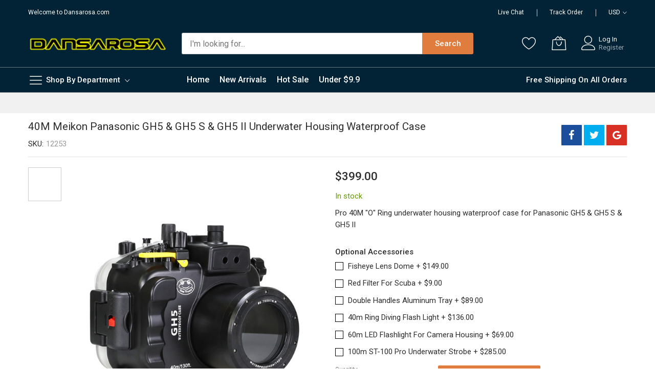

--- FILE ---
content_type: text/html; charset=UTF-8
request_url: https://www.dansarosa.com/40m-meikon-panasonic-gh5-underwater-housing-waterproof-case.html
body_size: 26087
content:
<!doctype html><html lang="en"><head prefix="og: http://ogp.me/ns# fb: http://ogp.me/ns/fb# product: http://ogp.me/ns/product#"><script type="4df0f8c4744cc603453e0893-text/javascript">var LOCALE='en\u002DUS';var BASE_URL='https\u003A\u002F\u002Fwww.dansarosa.com\u002F';var require={'baseUrl':'https\u003A\u002F\u002Fwww.dansarosa.com\u002Fstatic\u002Fversion1735781918\u002Ffrontend\u002FMageBig\u002Fmartfury_layout02\u002Fen_US'};</script> <meta charset="utf-8"/><meta name="title" content="40M Meikon Panasonic gh5 underwater housing waterproof case"/><meta name="description" content="Free shipping 40M Meikon Panasonic gh5 underwater housing waterproof case at Dansarosa.com, Ideal for underwater photography diving at sea, surfing, snorkeling, skiing, yacht or other activities."/><meta name="keywords" content="Panasonic GH5, underwater housing, underwater photography, diving, waterproof case, snorkeling, Scuba, diving casing"/><meta name="robots" content="INDEX,FOLLOW"/><meta name="viewport" content="width=device-width, initial-scale=1, shrink-to-fit=no"/><meta name="format-detection" content="telephone=no"/><title>40M Meikon Panasonic gh5 underwater housing waterproof case</title>
<link rel="preload" as="style" href="/static/version1735781918/_cache/merged/7ce6450d26a83e1dbcc8eed2e7eab5d1.min.css" />
<link rel="preload" as="style" href="/static/version1735781918/frontend/MageBig/martfury_layout02/en_US/css/styles-l.min.css" />
<link rel="preload" as="style" href="/static/version1735781918/frontend/MageBig/martfury_layout02/en_US/css/print.min.css" />
<link rel="preload" as="style" href="/static/version1735781918/frontend/MageBig/martfury_layout02/en_US/css/iconfont.min.css" />
<link rel="preload" as="script" href="/static/version1735781918/_cache/merged/3aa98ec4b4dcb23784f5fc4a2b90c65d.min.js" /><link rel="stylesheet" type="text/css" media="all" href="https://www.dansarosa.com/static/version1735781918/_cache/merged/7ce6450d26a83e1dbcc8eed2e7eab5d1.min.css" /><link rel="stylesheet" type="text/css" media="screen and (min-width: 768px)" href="https://www.dansarosa.com/static/version1735781918/frontend/MageBig/martfury_layout02/en_US/css/styles-l.min.css" /><link rel="stylesheet" type="text/css" media="print" href="https://www.dansarosa.com/static/version1735781918/frontend/MageBig/martfury_layout02/en_US/css/print.min.css" /> <script type="4df0f8c4744cc603453e0893-text/javascript" src="https://www.dansarosa.com/static/version1735781918/_cache/merged/3aa98ec4b4dcb23784f5fc4a2b90c65d.min.js"></script> <link rel="canonical" href="https://www.dansarosa.com/40m-meikon-panasonic-gh5-underwater-housing-waterproof-case.html" /><link rel="icon" type="image/x-icon" href="https://www.dansarosa.com/media/favicon/websites/1/favicon_2.png" /><link rel="shortcut icon" type="image/x-icon" href="https://www.dansarosa.com/media/favicon/websites/1/favicon_2.png" />  <script async src="https://www.googletagmanager.com/gtag/js?id=AW-1057794466" type="4df0f8c4744cc603453e0893-text/javascript"></script> <script type="4df0f8c4744cc603453e0893-text/javascript">window.dataLayer=window.dataLayer||[];function gtag(){dataLayer.push(arguments);}
gtag('js',new Date());gtag('config','AW-1057794466');</script> <script type="text/x-magento-init">{"*":{"Magento_PageCache/js/form-key-provider":{"isPaginationCacheEnabled":0}}}</script> <script type="4df0f8c4744cc603453e0893-text/javascript">window.initLazyLoadFunction=function(isWait,callback){let eventName,variables=arguments;eventName=!isWait?['load']:['keydown','mouseover','scroll','touchstart','wheel'];(function(events){const initFunction=function(){events.forEach(function(eventType){window.removeEventListener(eventType,initFunction);});if(variables[2]!==undefined){callback(variables[2]);}else{callback();}}
events.forEach(function(eventType){window.addEventListener(eventType,initFunction,{once:true,passive:true})})})(eventName);}</script><script type="text/x-magento-init">{"*":{"magebig/ajaxcompare":{"enabled":true,"ajaxCompareUrl":"https:\/\/www.dansarosa.com\/ajaxcompare\/compare\/add\/"}}}</script><script type="text/x-magento-init">{"*":{"magebig/ajaxwishlist":{"ajaxWishlistUrl":"https:\/\/www.dansarosa.com\/ajaxwishlist\/wishlist\/add\/","isLogedIn":false}}}</script> <script type="application/ld+json" id="structured-data">{"@context":"https://schema.org/","@type":"ItemPage","publisher":{"@type":"Organization","name":"Dansarosa.com","url":"https://www.dansarosa.com/","logo":{"@type":"ImageObject","url":"https://www.dansarosa.com/media/logo/websites/1/Logo31_2.png"}},"mainEntity":{"@context":"https://schema.org/","@type":"Product","@id":"https://www.dansarosa.com/40m-meikon-panasonic-gh5-underwater-housing-waterproof-case.html#Product","name":"40M Meikon Panasonic GH5 &amp; GH5 S &amp; GH5 II Underwater Housing Waterproof Case","sku":"12253","description":"Pro 40M &quot;O&quot; Ring underwater housing waterproof case for Panasonic GH5 &amp; GH5 S &amp; GH5 II","image":"https://www.dansarosa.com/media/catalog/product/cache/3611e854e7548e818ff5ce89afc612d5/1/2/12253-1.jpg","aggregateRating":{"@type":"AggregateRating","bestRating":"100","worstRating":"1","ratingValue":"100","reviewCount":"1"},"review":[],"offers":{"@type":"Offer","url":"https://www.dansarosa.com/40m-meikon-panasonic-gh5-underwater-housing-waterproof-case.html","price":"399","priceCurrency":"USD","availability":"http://schema.org/InStock","itemCondition":"http://schema.org/NewCondition","priceSpecification":{"@type":"UnitPriceSpecification","price":"399","priceCurrency":"USD","valueAddedTaxIncluded":"true"}}}}</script> <link rel="dns-prefetch" href="https://fonts.googleapis.com" crossorigin><link rel="preconnect" href="https://fonts.gstatic.com" crossorigin><link rel="stylesheet" media="all" href="https://www.dansarosa.com/static/version1735781918/frontend/MageBig/martfury_layout02/en_US/css/iconfont.min.css"> <script type="4df0f8c4744cc603453e0893-text/javascript">require(['Magento_Theme/js/webfontloader'],function(WebFont){WebFont.load({google:{families:["Roboto:100,100italic,300,300italic,regular,italic,500,500italic,700,700italic,900,900italic:latin","",""]},classes:true,timeout:2000});});</script> <meta property="og:type" content="product" ><meta property="og:title" content="40M&#x20;Meikon&#x20;Panasonic&#x20;GH5&#x20;&amp;&#x20;GH5&#x20;S&#x20;&amp;&#x20;GH5&#x20;II&#x20;Underwater&#x20;Housing&#x20;Waterproof&#x20;Case" ><meta property="og:image" content="https://www.dansarosa.com/media/catalog/product/cache/9a8b9e8590936808a5ea2abf2dc4c030/1/2/12253-1.jpg" ><meta property="og:description" content="Pro&#x20;40M&#x20;&quot;O&quot;&#x20;Ring&#x20;underwater&#x20;housing&#x20;waterproof&#x20;case&#x20;for&#x20;Panasonic&#x20;GH5&#x20;&amp;&#x20;GH5&#x20;S&#x20;&amp;&#x20;GH5&#x20;II" ><meta property="og:url" content="https://www.dansarosa.com/40m-meikon-panasonic-gh5-underwater-housing-waterproof-case.html" ><meta property="product:price:amount" content="399" ><meta property="product:price:currency" content="USD" ><script data-cfasync="false" nonce="c79c6745-bd2d-48d6-9284-bfb50299ccec">try{(function(w,d){!function(j,k,l,m){if(j.zaraz)console.error("zaraz is loaded twice");else{j[l]=j[l]||{};j[l].executed=[];j.zaraz={deferred:[],listeners:[]};j.zaraz._v="5874";j.zaraz._n="c79c6745-bd2d-48d6-9284-bfb50299ccec";j.zaraz.q=[];j.zaraz._f=function(n){return async function(){var o=Array.prototype.slice.call(arguments);j.zaraz.q.push({m:n,a:o})}};for(const p of["track","set","debug"])j.zaraz[p]=j.zaraz._f(p);j.zaraz.init=()=>{var q=k.getElementsByTagName(m)[0],r=k.createElement(m),s=k.getElementsByTagName("title")[0];s&&(j[l].t=k.getElementsByTagName("title")[0].text);j[l].x=Math.random();j[l].w=j.screen.width;j[l].h=j.screen.height;j[l].j=j.innerHeight;j[l].e=j.innerWidth;j[l].l=j.location.href;j[l].r=k.referrer;j[l].k=j.screen.colorDepth;j[l].n=k.characterSet;j[l].o=(new Date).getTimezoneOffset();if(j.dataLayer)for(const t of Object.entries(Object.entries(dataLayer).reduce((u,v)=>({...u[1],...v[1]}),{})))zaraz.set(t[0],t[1],{scope:"page"});j[l].q=[];for(;j.zaraz.q.length;){const w=j.zaraz.q.shift();j[l].q.push(w)}r.defer=!0;for(const x of[localStorage,sessionStorage])Object.keys(x||{}).filter(z=>z.startsWith("_zaraz_")).forEach(y=>{try{j[l]["z_"+y.slice(7)]=JSON.parse(x.getItem(y))}catch{j[l]["z_"+y.slice(7)]=x.getItem(y)}});r.referrerPolicy="origin";r.src="/cdn-cgi/zaraz/s.js?z="+btoa(encodeURIComponent(JSON.stringify(j[l])));q.parentNode.insertBefore(r,q)};["complete","interactive"].includes(k.readyState)?zaraz.init():j.addEventListener("DOMContentLoaded",zaraz.init)}}(w,d,"zarazData","script");window.zaraz._p=async d$=>new Promise(ea=>{if(d$){d$.e&&d$.e.forEach(eb=>{try{const ec=d.querySelector("script[nonce]"),ed=ec?.nonce||ec?.getAttribute("nonce"),ee=d.createElement("script");ed&&(ee.nonce=ed);ee.innerHTML=eb;ee.onload=()=>{d.head.removeChild(ee)};d.head.appendChild(ee)}catch(ef){console.error(`Error executing script: ${eb}\n`,ef)}});Promise.allSettled((d$.f||[]).map(eg=>fetch(eg[0],eg[1])))}ea()});zaraz._p({"e":["(function(w,d){})(window,document)"]});})(window,document)}catch(e){throw fetch("/cdn-cgi/zaraz/t"),e;};</script></head><body data-container="body" data-mage-init='{"loaderAjax": {}, "loader": { "icon": "#"}}' id="html-body" class="layout01 layout02 catalog-product-view product-40m-meikon-panasonic-gh5-underwater-housing-waterproof-case page-layout-1column"><div class="page-wrapper magebig-container"> <script type="text/x-magento-init">{"*":{"Magento_PageBuilder/js/widget-initializer":{"config":{"[data-content-type=\"slider\"][data-appearance=\"default\"]":{"Magento_PageBuilder\/js\/content-type\/slider\/appearance\/default\/widget":false},"[data-content-type=\"map\"]":{"Magento_PageBuilder\/js\/content-type\/map\/appearance\/default\/widget":false},"[data-content-type=\"row\"]":{"Magento_PageBuilder\/js\/content-type\/row\/appearance\/default\/widget":false},"[data-content-type=\"tabs\"]":{"Magento_PageBuilder\/js\/content-type\/tabs\/appearance\/default\/widget":false},"[data-content-type=\"slide\"]":{"Magento_PageBuilder\/js\/content-type\/slide\/appearance\/default\/widget":{"buttonSelector":".pagebuilder-slide-button","showOverlay":"hover","dataRole":"slide"}},"[data-content-type=\"banner\"]":{"Magento_PageBuilder\/js\/content-type\/banner\/appearance\/default\/widget":{"buttonSelector":".pagebuilder-banner-button","showOverlay":"hover","dataRole":"banner"}},"[data-content-type=\"buttons\"]":{"Magento_PageBuilder\/js\/content-type\/buttons\/appearance\/inline\/widget":false},"[data-content-type=\"products\"][data-appearance=\"carousel\"]":{"Magento_PageBuilder\/js\/content-type\/products\/appearance\/carousel\/widget":false}},"breakpoints":{"desktop":{"label":"Desktop","stage":true,"default":true,"class":"desktop-switcher","icon":"Magento_PageBuilder::css\/images\/switcher\/switcher-desktop.svg","conditions":{"min-width":"1024px"},"options":{"products":{"default":{"slidesToShow":"5"}}}},"tablet":{"conditions":{"max-width":"1024px","min-width":"768px"},"options":{"products":{"default":{"slidesToShow":"4"},"continuous":{"slidesToShow":"3"}}}},"mobile":{"label":"Mobile","stage":true,"class":"mobile-switcher","icon":"Magento_PageBuilder::css\/images\/switcher\/switcher-mobile.svg","media":"only screen and (max-width: 768px)","conditions":{"max-width":"768px","min-width":"640px"},"options":{"products":{"default":{"slidesToShow":"3"}}}},"mobile-small":{"conditions":{"max-width":"640px"},"options":{"products":{"default":{"slidesToShow":"2"},"continuous":{"slidesToShow":"1"}}}}}}}}</script> <script type="text/x-magento-init">{"*":{"Magento_Theme/js/magebig":{"sticky_header":1,"sticky_type":0,"sticky_offset":500,"sticky_add_cart":0}}}</script> <script type="text/x-magento-init">{"*":{"mage/cookies":{"expires":null,"path":"\u002F","domain":".dansarosa.com","secure":true,"lifetime":"86400"}}}</script> <script type="4df0f8c4744cc603453e0893-text/javascript">window.cookiesConfig=window.cookiesConfig||{};window.cookiesConfig.secure=true;</script> <script type="4df0f8c4744cc603453e0893-text/javascript">require.config({paths:{googleMaps:'https\u003A\u002F\u002Fmaps.googleapis.com\u002Fmaps\u002Fapi\u002Fjs\u003Fv\u003D3.53\u0026key\u003D'},config:{'Magento_PageBuilder/js/utils/map':{style:'',},'Magento_PageBuilder/js/content-type/map/preview':{apiKey:'',apiKeyErrorMessage:'You\u0020must\u0020provide\u0020a\u0020valid\u0020\u003Ca\u0020href\u003D\u0027https\u003A\u002F\u002Fwww.dansarosa.com\u002Fadminhtml\u002Fsystem_config\u002Fedit\u002Fsection\u002Fcms\u002F\u0023cms_pagebuilder\u0027\u0020target\u003D\u0027_blank\u0027\u003EGoogle\u0020Maps\u0020API\u0020key\u003C\u002Fa\u003E\u0020to\u0020use\u0020a\u0020map.'},'Magento_PageBuilder/js/form/element/map':{apiKey:'',apiKeyErrorMessage:'You\u0020must\u0020provide\u0020a\u0020valid\u0020\u003Ca\u0020href\u003D\u0027https\u003A\u002F\u002Fwww.dansarosa.com\u002Fadminhtml\u002Fsystem_config\u002Fedit\u002Fsection\u002Fcms\u002F\u0023cms_pagebuilder\u0027\u0020target\u003D\u0027_blank\u0027\u003EGoogle\u0020Maps\u0020API\u0020key\u003C\u002Fa\u003E\u0020to\u0020use\u0020a\u0020map.'},}});</script><script type="4df0f8c4744cc603453e0893-text/javascript">require.config({shim:{'Magento_PageBuilder/js/utils/map':{deps:['googleMaps']}}});</script><header class="page-header"><div class="panel wrapper"><div class="panel header"> <a class="action skip contentarea" href="#contentarea"><span> Skip to Content</span></a></div></div><div class="header-top-inner"><div class="container"><div class="row align-items-center header-top-row"><div class="d-none d-md-block col-sm-3 col-lg-5"><div class="welcome">Welcome to Dansarosa.com</div></div><div class="col-12 col-md-9 col-lg-7"><div class="row align-items-center justify-content-end top-link-wrap"><div class="col-auto top-links"><a href="https://www.messenger.com/t/232780993409383" target="_blank">Live Chat</a></div><div class="col-auto top-links"><a href="https://www.dansarosa.com/sales/guest/form/">Track Order</a></div><div class="col-auto top-links"><div class="currency-topbar switcher currency switcher-currency" id="switcher-currency"><div class="currency-sym language-USD"><span class="title"><span>USD</span><i class="mbi mbi-ios-arrow-down"></i></span></div><div class="currency-list"><ul class="dropdown switcher-dropdown"><li class="currency-AUD switcher-option"><a href="#" data-post='{"action":"https:\/\/www.dansarosa.com\/directory\/currency\/switch\/","data":{"currency":"AUD","uenc":"aHR0cHM6Ly93d3cuZGFuc2Fyb3NhLmNvbS80MG0tbWVpa29uLXBhbmFzb25pYy1naDUtdW5kZXJ3YXRlci1ob3VzaW5nLXdhdGVycHJvb2YtY2FzZS5odG1s"}}'>AUD</a></li><li class="currency-GBP switcher-option"><a href="#" data-post='{"action":"https:\/\/www.dansarosa.com\/directory\/currency\/switch\/","data":{"currency":"GBP","uenc":"aHR0cHM6Ly93d3cuZGFuc2Fyb3NhLmNvbS80MG0tbWVpa29uLXBhbmFzb25pYy1naDUtdW5kZXJ3YXRlci1ob3VzaW5nLXdhdGVycHJvb2YtY2FzZS5odG1s"}}'>GBP</a></li><li class="currency-CAD switcher-option"><a href="#" data-post='{"action":"https:\/\/www.dansarosa.com\/directory\/currency\/switch\/","data":{"currency":"CAD","uenc":"aHR0cHM6Ly93d3cuZGFuc2Fyb3NhLmNvbS80MG0tbWVpa29uLXBhbmFzb25pYy1naDUtdW5kZXJ3YXRlci1ob3VzaW5nLXdhdGVycHJvb2YtY2FzZS5odG1s"}}'>CAD</a></li><li class="currency-EUR switcher-option"><a href="#" data-post='{"action":"https:\/\/www.dansarosa.com\/directory\/currency\/switch\/","data":{"currency":"EUR","uenc":"aHR0cHM6Ly93d3cuZGFuc2Fyb3NhLmNvbS80MG0tbWVpa29uLXBhbmFzb25pYy1naDUtdW5kZXJ3YXRlci1ob3VzaW5nLXdhdGVycHJvb2YtY2FzZS5odG1s"}}'>EUR</a></li></ul></div></div></div></div></div></div></div></div><div class="header-main-content sticky-menu"><div class="container"><div class="header-main-inner "><div class="row align-items-center header-maininner-row"><div class="col-12 col-md-3 col-lg-3 col-logo"><div class="menu-logo"><div class="logo-top d-table-cell "><div class="logo text-hide"> <a class="logo" href="https://www.dansarosa.com/" title="Dansarosa.com" aria-label="store logo"><img src="https://www.dansarosa.com/media/logo/websites/1/Logo31_2.png" title="Dansarosa.com" alt="Dansarosa.com" width="281" height="30" ></a></div></div><div class="icon-top-mobile"><div class="minicart-action"><a class="action showcart" href="https://www.dansarosa.com/checkout/cart/" data-bind="scope: 'minicart_content'" aria-label="My Cart"><i class="mbi mbi-bag2"></i> <span class="counter qty empty" data-bind="css: { empty: !!getCartParam('summary_count') == false }, blockLoader: isLoading"><span class="counter-number" data-bind="html: getCartParam('summary_count') > 9 ? '&nbsp;9<sup>+</sup>' : getCartParam('summary_count')"></span></span></a></div><div class="user-icon-mobile user-topbar"><i class="mbi mbi-user"></i></div></div></div><div class="mb-navigation vertical-menu d-none d-md-block"><div class="title"><span class="mbi mbi-menu"></span><span class="d-none d-md-block">Shop By Department <i class="mbi mbi-ios-arrow-down"></i></span></div><div class="navigation" data-action="navigation"><ul class="smartmenu magebig-nav"><li class="level0 nav-1 level-top mega_left parent"><a href="https://www.dansarosa.com/electronics.html" class="level-top"><span>Electronics</span></a><i class="mbi mbi-ios-arrow-down"></i><div class="simple-dropdown submenu show-sub" style="width: 270px; height:auto;"><div class="show-sub-content"><div class="mbmenu-block mbmenu-block-center menu-items col12-12 itemgrid itemgrid-4col"><ul class="level0"><li class="level1 item nav-1-1 level-top"><a href="https://www.dansarosa.com/electronics/smart-watches.html" class="level-top"><span>Smart Watches</span></a></li><li class="level1 item nav-1-2 level-top"><a href="https://www.dansarosa.com/electronics/bluetooth-speakers.html" class="level-top"><span>Bluetooth Speakers</span></a></li><li class="level1 item nav-1-3 level-top"><a href="https://www.dansarosa.com/electronics/walkietalkies.html" class="level-top"><span>Walkietalkies</span></a></li><li class="level1 item nav-1-4 level-top"><a href="https://www.dansarosa.com/electronics/airtag-keychains-cases.html" class="level-top"><span>airtag cases</span></a></li><li class="level1 item nav-1-5 level-top"><a href="https://www.dansarosa.com/electronics/camcorder-sports-camera.html" class="level-top"><span>Camcorders</span></a></li><li class="level1 item nav-1-6 level-top"><a href="https://www.dansarosa.com/electronics/electronic-gadgets.html" class="level-top"><span>Gadgets</span></a></li><li class="level1 item nav-1-7 level-top"><a href="https://www.dansarosa.com/electronics/electrical-tools.html" class="level-top"><span>Electrical Tools</span></a></li><li class="level1 item nav-1-8 level-top"><a href="https://www.dansarosa.com/electronics/surveillance-cameras.html" class="level-top"><span>Surveillance Cameras</span></a></li><li class="level1 item nav-1-9 level-top"><a href="https://www.dansarosa.com/electronics/usb-data-charging-hdmi-cables-for-cellphone-computer-tablet.html" class="level-top"><span>Cables</span></a></li><li class="level1 item nav-1-10 level-top mega_left parent"><a href="https://www.dansarosa.com/flashlights-lamps.html" class="level-top"><span>Flashlights &amp; Lamps</span></a><div class="simple-dropdown submenu show-sub" style="width: 270px; height:auto;"><div class="show-sub-content"><ul class="level1"><li class="level2 nav-1-10-1 level-top"><a href="https://www.dansarosa.com/flashlights-lamps/outdoor-led-lights.html" class="level-top"><span>Outdoor Ledlight</span></a></li><li class="level2 nav-1-10-2 level-top"><a href="https://www.dansarosa.com/flashlights-lamps/led-flash-light.html" class="level-top"><span>Flashlight</span></a></li><li class="level2 nav-1-10-3 level-top"><a href="https://www.dansarosa.com/flashlights-lamps/stage-lightings-led-laser-landscape-projector-light.html" class="level-top"><span>Stage Lightings</span></a></li><li class="level2 nav-1-10-4 level-top"><a href="https://www.dansarosa.com/flashlights-lamps/home-light.html" class="level-top"><span>Home Light</span></a></li><li class="level2 nav-1-10-5 level-top"><a href="https://www.dansarosa.com/flashlights-lamps/cob-headlights.html" class="level-top"><span>COB Headlights</span></a></li></ul></div></div></li><li class="level1 item nav-1-11 level-top"><a href="https://www.dansarosa.com/electronics/ihomekits-smart-home.html" class="level-top"><span>Smart Home Kits</span></a></li><li class="level1 item nav-1-12 level-top"><a href="https://www.dansarosa.com/electronics/wholesale-instant-language-voice-translator.html" class="level-top"><span>Voice Translator</span></a></li><li class="level1 item nav-1-13 level-top"><a href="https://www.dansarosa.com/electronics/wholesale-radio-fm.html" class="level-top"><span>Radio &amp; FM</span></a></li><li class="level1 item nav-1-14 level-top"><a href="https://www.dansarosa.com/electronics/wholesale-digital-led-mirror-alarms-clocks.html" class="level-top"><span>Digital Alarms</span></a></li><li class="level1 item nav-1-15 level-top"><a href="https://www.dansarosa.com/electronics/wholesale-led-projectors-starry-sky-night-lights.html" class="level-top"><span>Projector Night Light</span></a></li><li class="level1 item nav-1-16 level-top"><a href="https://www.dansarosa.com/electronics/wholesale-bluetooth-music-hats.html" class="level-top"><span>Bluetooth Music Hats</span></a></li><li class="level1 item nav-1-17 level-top mega_left parent"><a href="https://www.dansarosa.com/electronics/telescopes.html" class="level-top"><span>Telescopes</span></a><div class="simple-dropdown submenu show-sub" style="width: 270px; height:auto;"><div class="show-sub-content"><ul class="level1"><li class="level2 nav-1-17-6 level-top"><a href="https://www.dansarosa.com/electronics/telescopes/monoculars.html" class="level-top"><span>Monoculars</span></a></li></ul></div></div></li><li class="level1 item nav-1-18 level-top"><a href="https://www.dansarosa.com/electronics/voice-amplifiers.html" class="level-top"><span>Voice Amplifier</span></a></li></ul></div></div></div></li><li class="level0 nav-2 level-top mega_left parent"><a href="https://www.dansarosa.com/cellphone-accessories.html" class="level-top"><span>Cellphone &amp; Accessories</span></a><i class="mbi mbi-ios-arrow-down"></i><div class="simple-dropdown submenu show-sub" style="width: 270px; height:auto;"><div class="show-sub-content"><div class="mbmenu-block mbmenu-block-center menu-items col12-12 itemgrid itemgrid-4col"><ul class="level0"><li class="level1 item nav-2-1 level-top"><a href="https://www.dansarosa.com/cellphone-accessories/wholesale-selfie-stick.html" class="level-top"><span>Selfie Sticks</span></a></li><li class="level1 item nav-2-2 level-top"><a href="https://www.dansarosa.com/cellphone-accessories/wholesale-electronic-gadgets.html" class="level-top"><span>Gadgets</span></a></li><li class="level1 item nav-2-3 level-top"><a href="https://www.dansarosa.com/cellphone-accessories/wholesale-cellphone-holders.html" class="level-top"><span>Holders</span></a></li><li class="level1 item nav-2-4 level-top"><a href="https://www.dansarosa.com/cellphone-accessories/cellphone-waterproof-case.html" class="level-top"><span>Waterproof Case</span></a></li><li class="level1 item nav-2-5 level-top"><a href="https://www.dansarosa.com/cellphone-accessories/wholesale-iphone-wallet-case.html" class="level-top"><span>iPhone wallet</span></a></li><li class="level1 item nav-2-6 level-top mega_left parent"><a href="https://www.dansarosa.com/cellphone-accessories/mobile-phone-tablet-usb-charges.html" class="level-top"><span>Chargers</span></a><div class="simple-dropdown submenu show-sub" style="width: 270px; height:auto;"><div class="show-sub-content"><ul class="level1"><li class="level2 nav-2-6-1 level-top"><a href="https://www.dansarosa.com/cellphone-accessories/mobile-phone-tablet-usb-charges/wholesale-cellphone-mobile-iphone-wireless-charger.html" class="level-top"><span>Wireless Charger</span></a></li><li class="level2 nav-2-6-2 level-top"><a href="https://www.dansarosa.com/cellphone-accessories/mobile-phone-tablet-usb-charges/wholesale-usb-quick-charge-3-0-travel-wall-charger-for-iphone-android.html" class="level-top"><span>Wall Charger</span></a></li><li class="level2 nav-2-6-3 level-top"><a href="https://www.dansarosa.com/cellphone-accessories/mobile-phone-tablet-usb-charges/wholesale-usb-mobile-phone-car-charger.html" class="level-top"><span>Car Charger</span></a></li><li class="level2 nav-2-6-4 level-top"><a href="https://www.dansarosa.com/cellphone-accessories/mobile-phone-tablet-usb-charges/wholesale-international-travel-plug-adapter-customize-service.html" class="level-top"><span>Travel Charger</span></a></li></ul></div></div></li><li class="level1 item nav-2-7 level-top"><a href="https://www.dansarosa.com/cellphone-accessories/wholesale-headsets.html" class="level-top"><span>Headsets</span></a></li><li class="level1 item nav-2-8 level-top"><a href="https://www.dansarosa.com/cellphone-accessories/airpods-cases.html" class="level-top"><span>AirPods</span></a></li><li class="level1 item nav-2-9 level-top"><a href="https://www.dansarosa.com/cellphone-accessories/wholesale-wireless-lavalier-microphones-cell-phone/wholesale-wireless-lavalier-microphones.html" class="level-top"><span>Microphone</span></a></li><li class="level1 item nav-2-10 level-top"><a href="https://www.dansarosa.com/cellphone-accessories/wholesale-iphone-cases.html" class="level-top"><span>iPhone Cases</span></a></li></ul></div></div></div></li><li class="level0 nav-3 level-top mega_left parent"><a href="https://www.dansarosa.com/cameras-photo.html" class="level-top"><span>Cameras &amp; Photo</span></a><i class="mbi mbi-ios-arrow-down"></i><div class="simple-dropdown submenu show-sub" style="width: 270px; height:auto;"><div class="show-sub-content"><div class="mbmenu-block mbmenu-block-center menu-items col12-12 itemgrid itemgrid-4col"><ul class="level0"><li class="level1 item nav-3-1 level-top"><a href="https://www.dansarosa.com/cameras-photo/camera-flashes.html" class="level-top"><span>Flashes</span></a></li><li class="level1 item nav-3-2 level-top"><a href="https://www.dansarosa.com/cameras-photo/underwater-camera-housings.html" class="level-top"><span>Underwater Photography</span></a></li><li class="level1 item nav-3-3 level-top"><a href="https://www.dansarosa.com/cameras-photo/remote-controls-triggers.html" class="level-top"><span>Remote Controls &amp; Triggers</span></a></li><li class="level1 item nav-3-4 level-top mega_left parent"><a href="https://www.dansarosa.com/cameras-photo/camera-lens.html" class="level-top"><span>Lens</span></a><div class="simple-dropdown submenu show-sub" style="width: 270px; height:auto;"><div class="show-sub-content"><ul class="level1"><li class="level2 nav-3-4-1 level-top"><a href="https://www.dansarosa.com/cameras-photo/camera-lens/lens-for-sony.html" class="level-top"><span>For Sony</span></a></li><li class="level2 nav-3-4-2 level-top"><a href="https://www.dansarosa.com/cameras-photo/camera-lens/lens-for-canon.html" class="level-top"><span>For Canon</span></a></li><li class="level2 nav-3-4-3 level-top"><a href="https://www.dansarosa.com/cameras-photo/camera-lens/lens-for-nikon.html" class="level-top"><span>For Nikon</span></a></li><li class="level2 nav-3-4-4 level-top"><a href="https://www.dansarosa.com/cameras-photo/camera-lens/lens-for-panasonic-olympus.html" class="level-top"><span>For Panasonic/Olympus </span></a></li><li class="level2 nav-3-4-5 level-top"><a href="https://www.dansarosa.com/cameras-photo/camera-lens/lens-for-fujifilm-camera.html" class="level-top"><span>For Fujifilm</span></a></li></ul></div></div></li><li class="level1 item nav-3-5 level-top"><a href="https://www.dansarosa.com/cameras-photo/camera-led-light.html" class="level-top"><span>Led Light</span></a></li><li class="level1 item nav-3-6 level-top"><a href="https://www.dansarosa.com/cameras-photo/battery-grip.html" class="level-top"><span>Battery Grip</span></a></li><li class="level1 item nav-3-7 level-top"><a href="https://www.dansarosa.com/cameras-photo/wholesale-camera-bags.html" class="level-top"><span>Camera Bags</span></a></li><li class="level1 item nav-3-8 level-top"><a href="https://www.dansarosa.com/cameras-photo/camera-adapter.html" class="level-top"><span>Adapter</span></a></li><li class="level1 item nav-3-9 level-top"><a href="https://www.dansarosa.com/cameras-photo/camera-accessory-others.html" class="level-top"><span>Others</span></a></li></ul></div></div></div></li><li class="level0 nav-4 level-top mega_left parent"><a href="https://www.dansarosa.com/toys-games.html" class="level-top"><span>Toys &amp; Games</span></a><i class="mbi mbi-ios-arrow-down"></i><div class="simple-dropdown submenu show-sub" style="width: 270px; height:auto;"><div class="show-sub-content"><div class="mbmenu-block mbmenu-block-center menu-items col12-12 itemgrid itemgrid-4col"><ul class="level0"><li class="level1 item nav-4-1 level-top mega_left parent"><a href="https://www.dansarosa.com/toys-games/rc-toys.html" class="level-top"><span>RC Toys</span></a><div class="simple-dropdown submenu show-sub" style="width: 270px; height:auto;"><div class="show-sub-content"><ul class="level1"><li class="level2 nav-4-1-1 level-top"><a href="https://www.dansarosa.com/toys-games/rc-toys/rc-robots-dogs.html" class="level-top"><span>RC Robots &amp; Dogs</span></a></li><li class="level2 nav-4-1-2 level-top"><a href="https://www.dansarosa.com/toys-games/rc-toys/rc-vehicles.html" class="level-top"><span>RC Vehicles</span></a></li><li class="level2 nav-4-1-3 level-top"><a href="https://www.dansarosa.com/toys-games/rc-toys/rc-drones.html" class="level-top"><span>RC Drone</span></a></li><li class="level2 nav-4-1-4 level-top"><a href="https://www.dansarosa.com/toys-games/rc-toys/rc-boats.html" class="level-top"><span>RC Boats</span></a></li></ul></div></div></li><li class="level1 item nav-4-2 level-top"><a href="https://www.dansarosa.com/toys-games/interactive-toys.html" class="level-top"><span>Interactive Toys</span></a></li><li class="level1 item nav-4-3 level-top"><a href="https://www.dansarosa.com/toys-games/fidget-spinners.html" class="level-top"><span>Fidget Spinners</span></a></li><li class="level1 item nav-4-4 level-top mega_left parent"><a href="https://www.dansarosa.com/toys-games/video-games.html" class="level-top"><span>Games Consoles &amp; Accessories</span></a><div class="simple-dropdown submenu show-sub" style="width: 270px; height:auto;"><div class="show-sub-content"><ul class="level1"><li class="level2 nav-4-4-5 level-top"><a href="https://www.dansarosa.com/toys-games/video-games/nintendo-switch-accessories.html" class="level-top"><span>For Switch</span></a></li><li class="level2 nav-4-4-6 level-top"><a href="https://www.dansarosa.com/toys-games/video-games/play-station-ps-accessories.html" class="level-top"><span>For PS</span></a></li><li class="level2 nav-4-4-7 level-top"><a href="https://www.dansarosa.com/toys-games/video-games/steam-deck-accessories.html" class="level-top"><span>For Steam Deck</span></a></li><li class="level2 nav-4-4-8 level-top"><a href="https://www.dansarosa.com/toys-games/video-games/oculus-quest-accessories.html" class="level-top"><span>For Oculus</span></a></li><li class="level2 nav-4-4-9 level-top"><a href="https://www.dansarosa.com/toys-games/video-games/game-consoles.html" class="level-top"><span>Game Consoles</span></a></li></ul></div></div></li><li class="level1 item nav-4-5 level-top"><a href="https://www.dansarosa.com/toys-games/block-toy.html" class="level-top"><span>Blocks Toy</span></a></li><li class="level1 item nav-4-6 level-top"><a href="https://www.dansarosa.com/toys-games/taba-squishy.html" class="level-top"><span>Taba Squishy</span></a></li></ul></div></div></div></li><li class="level0 nav-5 level-top mega_left parent"><a href="https://www.dansarosa.com/healthy-beauty-device.html" class="level-top"><span>Healthy &amp; Beauty</span></a><i class="mbi mbi-ios-arrow-down"></i><div class="simple-dropdown submenu show-sub" style="width: 270px; height:auto;"><div class="show-sub-content"><div class="mbmenu-block mbmenu-block-center menu-items col12-12 itemgrid itemgrid-4col"><ul class="level0"><li class="level1 item nav-5-1 level-top mega_left parent"><a href="https://www.dansarosa.com/healthy-beauty-device/quartz-watches.html" class="level-top"><span>Quartz Watches</span></a><div class="simple-dropdown submenu show-sub" style="width: 270px; height:auto;"><div class="show-sub-content"><ul class="level1"><li class="level2 nav-5-1-1 level-top"><a href="https://www.dansarosa.com/healthy-beauty-device/quartz-watches/mens-quartz-watches.html" class="level-top"><span>Mens Watches</span></a></li><li class="level2 nav-5-1-2 level-top"><a href="https://www.dansarosa.com/healthy-beauty-device/quartz-watches/womens-quartz-bracelet-watches.html" class="level-top"><span>Womens Watches</span></a></li></ul></div></div></li><li class="level1 item nav-5-2 level-top"><a href="https://www.dansarosa.com/healthy-beauty-device/healthy-beauty-device-instrument.html" class="level-top"><span>Beauty Device</span></a></li><li class="level1 item nav-5-3 level-top"><a href="https://www.dansarosa.com/healthy-beauty-device/electric-massagers.html" class="level-top"><span>Electric Massager <span class="cat-label cat-label-hot">hot</span></span></a></li></ul></div></div></div></li><li class="level0 nav-6 level-top mega_left parent"><a href="https://www.dansarosa.com/car-electronics.html" class="level-top"><span>Car Electronics</span></a><i class="mbi mbi-ios-arrow-down"></i><div class="simple-dropdown submenu show-sub" style="width: 270px; height:auto;"><div class="show-sub-content"><div class="mbmenu-block mbmenu-block-center menu-items col12-12 itemgrid itemgrid-4col"><ul class="level0"><li class="level1 item nav-6-1 level-top"><a href="https://www.dansarosa.com/car-electronics/wholesale-car-usb-pd-qc-charge-power-adapter.html" class="level-top"><span>Car USB PD Charge</span></a></li><li class="level1 item nav-6-2 level-top"><a href="https://www.dansarosa.com/car-electronics/car-mp3-player.html" class="level-top"><span>Car MP3 Player</span></a></li></ul></div></div></div></li><li class="level0 nav-7 level-top mega_left parent"><a href="https://www.dansarosa.com/festival-supplies.html" class="level-top"><span>Festival Supplies</span></a><i class="mbi mbi-ios-arrow-down"></i><div class="simple-dropdown submenu show-sub" style="width: 270px; height:auto;"><div class="show-sub-content"><div class="mbmenu-block mbmenu-block-center menu-items col12-12 itemgrid itemgrid-4col"><ul class="level0"><li class="level1 item nav-7-1 level-top mega_left parent"><a href="https://www.dansarosa.com/festival-supplies/christmas-supplies.html" class="level-top"><span>Christmas </span></a><div class="simple-dropdown submenu show-sub" style="width: 270px; height:auto;"><div class="show-sub-content"><ul class="level1"><li class="level2 nav-7-1-1 level-top"><a href="https://www.dansarosa.com/festival-supplies/christmas-supplies/christmas-gift-bags-santa-sacks.html" class="level-top"><span>Bags</span></a></li><li class="level2 nav-7-1-2 level-top"><a href="https://www.dansarosa.com/festival-supplies/christmas-supplies/christmas-wine-bottle-sleeves-covers.html" class="level-top"><span>Wine Bottle Cover</span></a></li><li class="level2 nav-7-1-3 level-top"><a href="https://www.dansarosa.com/festival-supplies/christmas-supplies/christmas-stockings-bulk-decoration.html" class="level-top"><span>Stockings</span></a></li><li class="level2 nav-7-1-4 level-top"><a href="https://www.dansarosa.com/festival-supplies/christmas-supplies/christmas-tree-hanging-ornaments.html" class="level-top"><span>Ornaments</span></a></li><li class="level2 nav-7-1-5 level-top"><a href="https://www.dansarosa.com/festival-supplies/christmas-supplies/christmas-hats-glasses-frames-hair-clips.html" class="level-top"><span>Hat Glasses Frames Hair Clip</span></a></li></ul></div></div></li><li class="level1 item nav-7-2 level-top"><a href="https://www.dansarosa.com/festival-supplies/halloween-decoration-treat-bag.html" class="level-top"><span>Halloween</span></a></li></ul></div></div></div></li><li class="level0 nav-8 level-top mega_left parent"><a href="https://www.dansarosa.com/computers-laptop-networking-accessories.html" class="level-top"><span>Computer Laptop Accessories </span></a><i class="mbi mbi-ios-arrow-down"></i><div class="simple-dropdown submenu show-sub" style="width: 270px; height:auto;"><div class="show-sub-content"><div class="mbmenu-block mbmenu-block-center menu-items col12-12 itemgrid itemgrid-4col"><ul class="level0"><li class="level1 item nav-8-1 level-top mega_left parent"><a href="https://www.dansarosa.com/computers-laptop-networking-accessories/sata-pcie-usb-power-data-cables.html" class="level-top"><span>PC Cables</span></a><div class="simple-dropdown submenu show-sub" style="width: 270px; height:auto;"><div class="show-sub-content"><ul class="level1"><li class="level2 nav-8-1-1 level-top"><a href="https://www.dansarosa.com/computers-laptop-networking-accessories/sata-pcie-usb-power-data-cables/hdmi-cables-adapters.html" class="level-top"><span>HDMI Cables Adapters</span></a></li><li class="level2 nav-8-1-2 level-top"><a href="https://www.dansarosa.com/computers-laptop-networking-accessories/sata-pcie-usb-power-data-cables/sata-pcie-ide-pc-cables.html" class="level-top"><span>Sata PCI-E Cables</span></a></li></ul></div></div></li><li class="level1 item nav-8-2 level-top"><a href="https://www.dansarosa.com/computers-laptop-networking-accessories/network-adapters-splitters-connectors.html" class="level-top"><span>Network Adapters </span></a></li><li class="level1 item nav-8-3 level-top"><a href="https://www.dansarosa.com/computers-laptop-networking-accessories/card-readers.html" class="level-top"><span>Card Reader</span></a></li><li class="level1 item nav-8-4 level-top"><a href="https://www.dansarosa.com/computers-laptop-networking-accessories/usb-hub-adapter.html" class="level-top"><span>USB Hub Adapter</span></a></li><li class="level1 item nav-8-5 level-top"><a href="https://www.dansarosa.com/computers-laptop-networking-accessories/hdmi-adapter-converter.html" class="level-top"><span>HDMI Adapter</span></a></li><li class="level1 item nav-8-6 level-top"><a href="https://www.dansarosa.com/computers-laptop-networking-accessories/external-usb-sound-card-adapter.html" class="level-top"><span>Sound Card</span></a></li><li class="level1 item nav-8-7 level-top"><a href="https://www.dansarosa.com/computers-laptop-networking-accessories/bluetooth-adapters-receivers-transmitters-usb-dongles.html" class="level-top"><span>Bluetooth Adapter</span></a></li><li class="level1 item nav-8-8 level-top"><a href="https://www.dansarosa.com/computers-laptop-networking-accessories/network-cards.html" class="level-top"><span>Network Card</span></a></li><li class="level1 item nav-8-9 level-top"><a href="https://www.dansarosa.com/computers-laptop-networking-accessories/network-cable-crimping-tools.html" class="level-top"><span>Network Cable Crimping Tools</span></a></li></ul></div></div></div></li><li class="level0 nav-9 level-top"><a href="https://www.dansarosa.com/featured-products.html" class="level-top"><span>Featured</span></a></li><li class="level0 nav-10 level-top mega_left parent"><a href="https://www.dansarosa.com/collections.html" class="level-top"><span>Collections</span></a><i class="mbi mbi-ios-arrow-down"></i><div class="simple-dropdown submenu show-sub" style="width: 270px; height:auto;"><div class="show-sub-content"><div class="mbmenu-block mbmenu-block-center menu-items col12-12 itemgrid itemgrid-4col"><ul class="level0"><li class="level1 item nav-10-1 level-top"><a href="https://www.dansarosa.com/collections/wholesale-usb-otg-type-c-cables-adapters.html" class="level-top"><span>USB OTG Cables</span></a></li><li class="level1 item nav-10-2 level-top"><a href="https://www.dansarosa.com/collections/wholesale-iwatch-strapes-bracelets-bands.html" class="level-top"><span>iWatch Straps</span></a></li><li class="level1 item nav-10-3 level-top"><a href="https://www.dansarosa.com/collections/wholesale-smart-locks-fingerprint-padlock.html" class="level-top"><span>Smart Locks</span></a></li><li class="level1 item nav-10-4 level-top"><a href="https://www.dansarosa.com/collections/wholesale-phone-portable-magsafe-wireless-chargers.html" class="level-top"><span>Magsafe Charger</span></a></li><li class="level1 item nav-10-5 level-top"><a href="https://www.dansarosa.com/collections/keychain-light.html" class="level-top"><span>Keychain Light</span></a></li></ul></div></div></div></li><li class="level0 nav-11 level-top"><a href="https://www.dansarosa.com/tools.html" class="level-top"><span>Tools</span></a></li></ul></div></div></div><div class="col-md-5 col-lg-5 col-xl-6 col-search"><div class="top-search-wrap mfp-with-anim"><div class="block block-search"><div class="block block-title"><strong>Search</strong></div><div class="block block-content"><form class="form minisearch" id="search_mini_form" action="https://www.dansarosa.com/catalogsearch/result/" method="get"><div class="field search"><label class="label" for="search" data-role="minisearch-label"><span>Search</span></label><div class="control"><input id="search" type="text" name="q" value="" placeholder="I'm looking for..." class="input-text" maxlength="128" role="combobox" aria-haspopup="false" aria-expanded="false" aria-autocomplete="both" autocomplete="off"><div id="search_autocomplete" class="search-autocomplete"></div><div data-bind="scope: 'ajaxsearch_form'"><!-- ko template: getTemplate() --><!-- /ko --></div><script type="text/x-magento-init">{"*":{"Magento_Ui/js/core/app":{"components":{"ajaxsearch_form":{"component":"MageBig_AjaxSearch/js/autocomplete","config":{"url":"https://www.dansarosa.com/magebig_ajaxsearch/ajax/index/","lifetime":60,"searchFormSelector":"#search_mini_form","searchButtonSelector":"button.search","inputSelector":".minisearch input.input-text","searchDelay":500,"storeCode":"mf","currencyCode":"USD"}}}}}}</script></div></div><div class="actions"><button type="submit" title="Search" class="action search"><span>Search</span></button></div></form></div></div></div></div><div class="col-12 col-md-4 col-lg-4 col-xl-3 col-btn-actions-desktop d-none d-md-block"><div class="header-content-action row no-gutters"><div class="col col-wishlist d-none d-md-block"><div class="wishlist-topbar" data-bind="scope: 'wishlist'"><a class="wishlist-icon link wishlist" aria-label="Wishlist" href="https://www.dansarosa.com/wishlist/"><i class="mbi mbi-heart"></i> <span data-bind="html: wishlist().counter ? (wishlist().counter.replace(/[^0-9]/g,'') > 9 ? '&nbsp;9<sup>+</sup>' : wishlist().counter.replace(/[^0-9]/g,'')) : 0, css: { empty: !!wishlist().counter == false }" class="counter-number qty empty"></span></a></div></div><script type="text/x-magento-init">{"*":{"Magento_Ui/js/core/app":{"components":{"wishlist":{"component":"Magento_Wishlist/js/view/wishlist"}}}}}</script> <div class="col col-minicart"><div class="minicart-action"><a class="action showcart" href="https://www.dansarosa.com/checkout/cart/" data-bind="scope: 'minicart_content'" aria-label="My Cart"><i class="mbi mbi-bag2"></i> <span class="counter qty empty" data-bind="css: { empty: !!getCartParam('summary_count') == false }, blockLoader: isLoading"><span class="counter-number" data-bind="html: getCartParam('summary_count') > 9 ? '&nbsp;9<sup>+</sup>' : getCartParam('summary_count')"></span></span></a></div><div data-block="minicart" class="minicart-wrapper minicart-slide mfp-hide"><div class="block block-minicart empty" style="display: block;"><div id="minicart-content-wrapper" data-bind="scope: 'minicart_content'"><!-- ko template: getTemplate() --><!-- /ko --></div></div> <script type="4df0f8c4744cc603453e0893-text/javascript">window.checkout={"shoppingCartUrl":"https:\/\/www.dansarosa.com\/checkout\/cart\/","checkoutUrl":"https:\/\/www.dansarosa.com\/checkout\/","updateItemQtyUrl":"https:\/\/www.dansarosa.com\/checkout\/sidebar\/updateItemQty\/","removeItemUrl":"https:\/\/www.dansarosa.com\/checkout\/sidebar\/removeItem\/","imageTemplate":"Magento_Catalog\/product\/image_with_borders","baseUrl":"https:\/\/www.dansarosa.com\/","minicartMaxItemsVisible":5,"websiteId":"1","maxItemsToDisplay":10,"storeId":"25","storeGroupId":"1","customerLoginUrl":"https:\/\/www.dansarosa.com\/customer\/account\/login\/referer\/aHR0cHM6Ly93d3cuZGFuc2Fyb3NhLmNvbS80MG0tbWVpa29uLXBhbmFzb25pYy1naDUtdW5kZXJ3YXRlci1ob3VzaW5nLXdhdGVycHJvb2YtY2FzZS5odG1s\/","isRedirectRequired":false,"autocomplete":"off","captcha":{"user_login":{"isCaseSensitive":false,"imageHeight":50,"imageSrc":"","refreshUrl":"https:\/\/www.dansarosa.com\/captcha\/refresh\/","isRequired":false,"timestamp":1769120599}}}</script> <script type="text/x-magento-init">{"[data-block='minicart']":{"Magento_Ui/js/core/app":{"components":{"minicart_content":{"children":{"subtotal.container":{"children":{"subtotal":{"children":{"subtotal.totals":{"config":{"display_cart_subtotal_incl_tax":1,"display_cart_subtotal_excl_tax":0,"template":"Magento_Tax\/checkout\/minicart\/subtotal\/totals"},"children":{"subtotal.totals.msrp":{"component":"Magento_Msrp\/js\/view\/checkout\/minicart\/subtotal\/totals","config":{"displayArea":"minicart-subtotal-hidden","template":"Magento_Msrp\/checkout\/minicart\/subtotal\/totals"}}},"component":"Magento_Tax\/js\/view\/checkout\/minicart\/subtotal\/totals"}},"component":"uiComponent","config":{"template":"Magento_Checkout\/minicart\/subtotal"}}},"component":"uiComponent","config":{"displayArea":"subtotalContainer"}},"item.renderer":{"component":"Magento_Checkout\/js\/view\/cart-item-renderer","config":{"displayArea":"defaultRenderer","template":"Magento_Checkout\/minicart\/item\/default"},"children":{"item.image":{"component":"Magento_Catalog\/js\/view\/image","config":{"template":"Magento_Catalog\/product\/image","displayArea":"itemImage"}},"checkout.cart.item.price.sidebar":{"component":"uiComponent","config":{"template":"Magento_Checkout\/minicart\/item\/price","displayArea":"priceSidebar"}}}},"extra_info":{"component":"uiComponent","config":{"displayArea":"extraInfo"}},"promotion":{"component":"uiComponent","config":{"displayArea":"promotion"}}},"config":{"itemRenderer":{"default":"defaultRenderer","simple":"defaultRenderer","virtual":"defaultRenderer"},"template":"Magento_Checkout\/minicart\/content"},"component":"Magento_Checkout\/js\/view\/minicart"}},"types":[]}},"*":{"Magento_Ui/js/block-loader":"#"}}</script></div></div><div class="user-topbar col"><i class="mbi mbi-user"></i><ul class="header links"><li class="authorization-link"><a href="https://www.dansarosa.com/customer/account/login/referer/aHR0cHM6Ly93d3cuZGFuc2Fyb3NhLmNvbS80MG0tbWVpa29uLXBhbmFzb25pYy1naDUtdW5kZXJ3YXRlci1ob3VzaW5nLXdhdGVycHJvb2YtY2FzZS5odG1s/">Log In</a></li><li><a href="https://www.dansarosa.com/customer/account/create/" id="idS8awefqg" >Register</a></li></ul></div></div></div></div></div></div></div><div class="header-menu-content d-none d-md-block"><div class="container"><div class="menu-container"><div class="row align-items-center"><div class="col-3 d-none d-md-block"></div><div class="col-9 col-md-9 col-lg-6 d-none d-md-block"><div class="horizontal-menu-wrap"><div class="horizontal-menu"><ul class="smartmenu magebig-nav"><li class="level0 level-top mega_"><a class="level-top" href="/"><span>Home</span></a></li><li class="level0 level-top mega_"><a class="level-top" href=https://www.dansarosa.com/new-arrivals.html/><span>New Arrivals</span></a></li><li class="level0 level-top mega_"><a class="level-top" href=https://www.dansarosa.com/hotsale.html/><span>Hot Sale</span></a></li><li class="level0 level-top mega_"><a class="level-top" href=https://www.dansarosa.com/under-price.html/><span>Under $9.9</span></a></li></ul></div></div></div><div class="col-12 col-md-3 d-none d-lg-block"><div class="hotline-top"><span><strong>Free Shipping On All Orders</strong><span></div></div></div></div></div></div><div class="d-block d-md-none col-btn-actions"><div class="header-content-action row no-gutters"><div class="btn-nav-mobile col"><button type="button" class="btn-nav mb-toggle-switch mb-toggle-switch__htx" aria-label="menu"><span></span></button><div class="menu-btn-text">Menu</div></div><div class="btn-search-mobile col"><i class="mbi mbi-magnifier"></i><div class="menu-btn-text">Search</div></div><div class="col col-home"><a href="https://www.dansarosa.com/" aria-label="Home" class="go-home"><i class="mbi mbi-home3"></i></a><div class="menu-btn-text">Home</div></div><div class="col col-cart"><div class="minicart-action"><a class="action showcart" href="https://www.dansarosa.com/checkout/cart/" data-bind="scope: 'minicart_content'" aria-label="My Cart"><i class="mbi mbi-bag2"></i> <span class="counter qty empty" data-bind="css: { empty: !!getCartParam('summary_count') == false }, blockLoader: isLoading"><span class="counter-number" data-bind="html: getCartParam('summary_count') > 9 ? '&nbsp;9<sup>+</sup>' : getCartParam('summary_count')"></span></span></a></div><div class="menu-btn-text">My Cart</div></div><div class="user-topbar col"><i class="mbi mbi-user"></i><div class="menu-btn-text">Me</div></div></div></div></header><div class="wrapper-breadcrums"><div class="breadcrumbs container" data-mage-init='{ "breadcrumbs": { "categoryUrlSuffix": ".html", "useCategoryPathInUrl": 0, "product": "40M\u0020Meikon\u0020Panasonic\u0020GH5\u0020\u0026amp\u003B\u0020GH5\u0020S\u0020\u0026amp\u003B\u0020GH5\u0020II\u0020Underwater\u0020Housing\u0020Waterproof\u0020Case" } }'></div></div><main id="maincontent" class="page-main"><div class="container main-container"><div class="columns row"><div class="column main main-wrap col-12"><div class="product-info-main-top product-info-main"><div class="row align-items-center"><div class="col-12 col-lg-8 col-xl-9"><div class="page-title-wrapper&#x20;product"><h1 class="page-title" ><span class="base" data-ui-id="page-title-wrapper" >40M Meikon Panasonic GH5 &amp; GH5 S &amp; GH5 II Underwater Housing Waterproof Case</span></h1></div><div class="info-after-title"><div class="product attribute sku"><strong class="type">SKU</strong><div class="value" >12253</div></div></div></div><div class="col-12 col-lg-4 col-xl-3"><div class="social-share"><ul class="social-listing"><li class="facebook"><button type="button" class="share-item mb-tooltip" title="Share on Facebook" onclick="if (!window.__cfRLUnblockHandlers) return false; window.open('https://www.facebook.com/sharer/sharer.php?u='+'https://www.dansarosa.com/40m-meikon-panasonic-gh5-underwater-housing-waterproof-case.html');return false;" data-cf-modified-4df0f8c4744cc603453e0893-=""><span class="mbi mbi-facebook"></span></button></li><li class="twitter"><button type="button" class="share-item mb-tooltip" title="Share on Twitter" onclick="if (!window.__cfRLUnblockHandlers) return false; window.open('https://twitter.com/share?text=40M Meikon Panasonic GH5 &amp; GH5 S &amp; GH5 II Underwater Housing Waterproof Case&amp;url=https://www.dansarosa.com/40m-meikon-panasonic-gh5-underwater-housing-waterproof-case.html');return false;" data-cf-modified-4df0f8c4744cc603453e0893-=""><span class="mbi mbi-twitter"></span></button></li><li class="email"><button type="button" class="share-item mb-tooltip" title="Share via Gmail" onclick="if (!window.__cfRLUnblockHandlers) return false; window.open('https://mail.google.com/mail/u/0/?view=cm&amp;fs=1&amp;to&amp;su=40M Meikon Panasonic GH5 &amp; GH5 S &amp; GH5 II Underwater Housing Waterproof Case&amp;body=https://www.dansarosa.com/40m-meikon-panasonic-gh5-underwater-housing-waterproof-case.html&amp;ui=2&amp;tf=1');return false;" data-cf-modified-4df0f8c4744cc603453e0893-=""><span class="mbi mbi-google"></span></button></li></ul></div></div></div></div><div class="product-info-main-content"><div class="row"><div class="col-12 col-md-6 col-lg-6"><div class="product media"><div id="gallery-prev-area" tabindex="-1"></div><div class="action-skip-wrapper"> <a class="action skip gallery-next-area" href="#gallery-next-area"><span> Skip to the end of the images gallery</span></a></div><div class="gallery-placeholder _block-content-loading vertical imgs" data-gallery-role="gallery-placeholder" style="--ratio:1;--pad-product:100%;--pad-thumb:66px"><div class="gallery-placeholder__image"><img alt="main product photo" class="img-fluid" src="https://www.dansarosa.com/media/catalog/product/cache/3611e854e7548e818ff5ce89afc612d5/1/2/12253-1.jpg" width="600" height="600" /><span class="thumb-pl"></span></div></div><script type="text/x-magento-init">{"[data-gallery-role=gallery-placeholder]":{"mage/gallery/gallery":{"mixins":["magnifier/magnify"],"magnifierOpts":{"fullscreenzoom":"20","top":"0","left":"100%","width":"500","height":"500","eventType":"hover","enabled":true,"mode":"outside"},"data":[{"thumb":"https:\/\/www.dansarosa.com\/media\/catalog\/product\/cache\/234c65741dc1e4ceea3f6c5a79e6e03a\/1\/2\/12253-1.jpg","img":"https:\/\/www.dansarosa.com\/media\/catalog\/product\/cache\/3611e854e7548e818ff5ce89afc612d5\/1\/2\/12253-1.jpg","full":"https:\/\/www.dansarosa.com\/media\/catalog\/product\/cache\/2f58e02febf3c22ed5065a2c2af758d9\/1\/2\/12253-1.jpg","caption":"40M Meikon Panasonic GH5 Underwater Housing Waterproof Case","position":"12","isMain":true,"type":"image","videoUrl":null},{"thumb":"https:\/\/www.dansarosa.com\/media\/catalog\/product\/cache\/234c65741dc1e4ceea3f6c5a79e6e03a\/1\/2\/12253-2.jpg","img":"https:\/\/www.dansarosa.com\/media\/catalog\/product\/cache\/3611e854e7548e818ff5ce89afc612d5\/1\/2\/12253-2.jpg","full":"https:\/\/www.dansarosa.com\/media\/catalog\/product\/cache\/2f58e02febf3c22ed5065a2c2af758d9\/1\/2\/12253-2.jpg","caption":"40M Meikon Panasonic  GH5 Underwater Housing Waterproof Case","position":"13","isMain":false,"type":"image","videoUrl":null},{"thumb":"https:\/\/www.dansarosa.com\/media\/catalog\/product\/cache\/234c65741dc1e4ceea3f6c5a79e6e03a\/1\/2\/12253-3.jpg","img":"https:\/\/www.dansarosa.com\/media\/catalog\/product\/cache\/3611e854e7548e818ff5ce89afc612d5\/1\/2\/12253-3.jpg","full":"https:\/\/www.dansarosa.com\/media\/catalog\/product\/cache\/2f58e02febf3c22ed5065a2c2af758d9\/1\/2\/12253-3.jpg","caption":"40M Meikon Panasonic GH5 Underwater Housing Waterproof Case","position":"14","isMain":false,"type":"image","videoUrl":null},{"thumb":"https:\/\/www.dansarosa.com\/media\/catalog\/product\/cache\/234c65741dc1e4ceea3f6c5a79e6e03a\/1\/2\/12253-4.jpg","img":"https:\/\/www.dansarosa.com\/media\/catalog\/product\/cache\/3611e854e7548e818ff5ce89afc612d5\/1\/2\/12253-4.jpg","full":"https:\/\/www.dansarosa.com\/media\/catalog\/product\/cache\/2f58e02febf3c22ed5065a2c2af758d9\/1\/2\/12253-4.jpg","caption":"40M Meikon Panasonic GH5 Underwater Housing Waterproof Case","position":"15","isMain":false,"type":"image","videoUrl":null},{"thumb":"https:\/\/www.dansarosa.com\/media\/catalog\/product\/cache\/234c65741dc1e4ceea3f6c5a79e6e03a\/1\/2\/12253-5.jpg","img":"https:\/\/www.dansarosa.com\/media\/catalog\/product\/cache\/3611e854e7548e818ff5ce89afc612d5\/1\/2\/12253-5.jpg","full":"https:\/\/www.dansarosa.com\/media\/catalog\/product\/cache\/2f58e02febf3c22ed5065a2c2af758d9\/1\/2\/12253-5.jpg","caption":"40M Meikon Panasonic GH5 Underwater Housing Waterproof Case","position":"16","isMain":false,"type":"image","videoUrl":null}],"options":{"thumbmargin":10,"thumbborderwidth":1,"autoplay":0,"nav":"thumbs","loop":1,"keyboard":1,"arrows":1,"allowfullscreen":1,"showCaption":1,"width":"600","thumbwidth":66,"thumbheight":66,"height":600,"transitionduration":600,"transition":"crossfade","navarrows":1,"navtype":"slides","navdir":"vertical","direction":"ltr"},"fullscreen":{"nav":"thumbs","loop":1,"navdir":"vertical","navarrows":0,"navtype":"slides","arrows":1,"showCaption":1,"transitionduration":600,"transition":"crossfade","direction":"ltr"},"breakpoints":{"mobile":{"conditions":{"max-width":"767px"},"options":{"options":{"nav":"thumbs","navdir":"horizontal"}}}}}}}</script> <script type="text/x-magento-init">{"[data-gallery-role=gallery-placeholder]":{"Magento_ProductVideo/js/fotorama-add-video-events":{"videoData":[{"mediaType":"image","videoUrl":null,"isBase":true},{"mediaType":"image","videoUrl":null,"isBase":false},{"mediaType":"image","videoUrl":null,"isBase":false},{"mediaType":"image","videoUrl":null,"isBase":false},{"mediaType":"image","videoUrl":null,"isBase":false}],"videoSettings":[{"playIfBase":"0","showRelated":"0","videoAutoRestart":"0"}],"optionsVideoData":[]}}}</script><div class="action-skip-wrapper"> <a class="action skip gallery-prev-area" href="#gallery-prev-area"><span> Skip to the beginning of the images gallery</span></a></div><div id="gallery-next-area" tabindex="-1"></div></div></div><div class="col-12 col-md-6 col-lg-6"><div class="product-info-main"><div class="product-info-price"><div class="price-box price-final_price" data-role="priceBox" data-product-id="2667" data-price-box="product-id-2667"> <span class="price-container price-final_price&#x20;tax&#x20;weee" > <span id="product-price-2667" data-price-amount="399" data-price-type="finalPrice" class="price-wrapper " ><span class="price">$399.00</span></span> </span></div><div class="product-info-stock-sku"><div class="stock available" title="Availability"><span>In stock</span></div></div><div class="product attribute overview"><div class="value" >Pro 40M "O" Ring underwater housing waterproof case for Panasonic GH5 & GH5 S & GH5 II</div></div></div><div class="product-add-form"><form data-product-sku="12253" action="https://www.dansarosa.com/checkout/cart/add/uenc/aHR0cHM6Ly93d3cuZGFuc2Fyb3NhLmNvbS80MG0tbWVpa29uLXBhbmFzb25pYy1naDUtdW5kZXJ3YXRlci1ob3VzaW5nLXdhdGVycHJvb2YtY2FzZS5odG1s/product/2667/" method="post" id="product_addtocart_form" enctype="multipart/form-data"><input type="hidden" name="product" value="2667" ><input type="hidden" name="selected_configurable_option" value="" ><input type="hidden" name="related_product" id="related-products-field" value="" ><input type="hidden" name="item" value="2667" ><input name="form_key" type="hidden" value="ZPsZnvEZK6Iz53k8" /><div class="product-options-wrapper" id="product-options-wrapper"><div class="fieldset" tabindex="0"> <script type="4df0f8c4744cc603453e0893-text/javascript">require(['jquery'],function($){$.extend(true,$,{calendarConfig:{dayNames:["Sunday","Monday","Tuesday","Wednesday","Thursday","Friday","Saturday"],dayNamesMin:["Sun","Mon","Tue","Wed","Thu","Fri","Sat"],monthNames:["January","February","March","April","May","June","July","August","September","October","November","December"],monthNamesShort:["Jan","Feb","Mar","Apr","May","Jun","Jul","Aug","Sep","Oct","Nov","Dec"],infoTitle:'About\u0020the\u0020calendar',firstDay:0,closeText:'Close',currentText:'Go\u0020Today',prevText:'Previous',nextText:'Next',weekHeader:'WK',timeText:'Time',hourText:'Hour',minuteText:'Minute',dateFormat:"D, d M yy",showOn:'button',showAnim:'',changeMonth:true,changeYear:true,buttonImageOnly:null,buttonImage:null,showButtonPanel:true,showWeek:true,timeFormat:'',showTime:false,showHour:false,showMinute:false}});enUS={"m":{"wide":["January","February","March","April","May","June","July","August","September","October","November","December"],"abbr":["Jan","Feb","Mar","Apr","May","Jun","Jul","Aug","Sep","Oct","Nov","Dec"]}};});</script> <script type="text/x-magento-init">{"#product_addtocart_form":{"priceOptions":{"optionConfig":{"445":{"4387":{"prices":{"oldPrice":{"amount":149,"adjustments":[]},"basePrice":{"amount":149},"finalPrice":{"amount":149}},"type":"fixed","name":"Fisheye Lens Dome"},"1284":{"prices":{"oldPrice":{"amount":9,"adjustments":[]},"basePrice":{"amount":9},"finalPrice":{"amount":9}},"type":"fixed","name":"Red Filter For Scuba"},"1282":{"prices":{"oldPrice":{"amount":89,"adjustments":[]},"basePrice":{"amount":89},"finalPrice":{"amount":89}},"type":"fixed","name":"Double Handles Aluminum Tray"},"4627":{"prices":{"oldPrice":{"amount":136,"adjustments":[]},"basePrice":{"amount":136},"finalPrice":{"amount":136}},"type":"fixed","name":"40m Ring Diving Flash Light"},"1672":{"prices":{"oldPrice":{"amount":69,"adjustments":[]},"basePrice":{"amount":69},"finalPrice":{"amount":69}},"type":"fixed","name":"60m LED Flashlight For Camera Housing"},"5111":{"prices":{"oldPrice":{"amount":285,"adjustments":[]},"basePrice":{"amount":285},"finalPrice":{"amount":285}},"type":"fixed","name":"100m ST-100 Pro Underwater Strobe"}}},"controlContainer":".field","priceHolderSelector":"[data-product-id='2667'][data-role=priceBox]"}}}</script> <div class="field"><label class="label" for="select_445"><span>Optional Accessories</span></label><div class="control"><div class="options-list nested" id="options-445-list"><div class="field choice admin__field admin__field-option"><input type="checkbox" class="checkbox admin__control-checkbox product-custom-option " name="options[445][]" id="options_445_2" value="4387" data-selector="options&#x5B;445&#x5D;&#x5B;4387&#x5D;" price="149" /><label class="label admin__field-label" for="options_445_2"><span> Fisheye Lens Dome</span> <span class="price-notice">+ <span class="price-container tax&#x20;weee" > <span data-price-amount="149" data-price-type="" class="price-wrapper " >$149.00</span> </span></span></label></div><div class="field choice admin__field admin__field-option"><input type="checkbox" class="checkbox admin__control-checkbox product-custom-option " name="options[445][]" id="options_445_3" value="1284" data-selector="options&#x5B;445&#x5D;&#x5B;1284&#x5D;" price="9" /><label class="label admin__field-label" for="options_445_3"><span> Red Filter For Scuba</span> <span class="price-notice">+ <span class="price-container tax&#x20;weee" > <span data-price-amount="9" data-price-type="" class="price-wrapper " >$9.00</span> </span></span></label></div><div class="field choice admin__field admin__field-option"><input type="checkbox" class="checkbox admin__control-checkbox product-custom-option " name="options[445][]" id="options_445_4" value="1282" data-selector="options&#x5B;445&#x5D;&#x5B;1282&#x5D;" price="89" /><label class="label admin__field-label" for="options_445_4"><span> Double Handles Aluminum Tray</span> <span class="price-notice">+ <span class="price-container tax&#x20;weee" > <span data-price-amount="89" data-price-type="" class="price-wrapper " >$89.00</span> </span></span></label></div><div class="field choice admin__field admin__field-option"><input type="checkbox" class="checkbox admin__control-checkbox product-custom-option " name="options[445][]" id="options_445_5" value="4627" data-selector="options&#x5B;445&#x5D;&#x5B;4627&#x5D;" price="136" /><label class="label admin__field-label" for="options_445_5"><span> 40m Ring Diving Flash Light</span> <span class="price-notice">+ <span class="price-container tax&#x20;weee" > <span data-price-amount="136" data-price-type="" class="price-wrapper " >$136.00</span> </span></span></label></div><div class="field choice admin__field admin__field-option"><input type="checkbox" class="checkbox admin__control-checkbox product-custom-option " name="options[445][]" id="options_445_6" value="1672" data-selector="options&#x5B;445&#x5D;&#x5B;1672&#x5D;" price="69" /><label class="label admin__field-label" for="options_445_6"><span> 60m LED Flashlight For Camera Housing</span> <span class="price-notice">+ <span class="price-container tax&#x20;weee" > <span data-price-amount="69" data-price-type="" class="price-wrapper " >$69.00</span> </span></span></label></div><div class="field choice admin__field admin__field-option"><input type="checkbox" class="checkbox admin__control-checkbox product-custom-option " name="options[445][]" id="options_445_7" value="5111" data-selector="options&#x5B;445&#x5D;&#x5B;5111&#x5D;" price="285" /><label class="label admin__field-label" for="options_445_7"><span> 100m ST-100 Pro Underwater Strobe</span> <span class="price-notice">+ <span class="price-container tax&#x20;weee" > <span data-price-amount="285" data-price-type="" class="price-wrapper " >$285.00</span> </span></span></label></div></div></div></div></div></div><div class="product-options-bottom"><div class="box-tocart"><div class="fieldset-add"><div class="field"><label class="label" for="qty"><span>Quantity:</span></label><div class="control"><div class="custom-qty reduced"><button type="button" class="btn-qty minus" aria-label="Reduced&#x20;Qty"><span class="mbi mbi-minus"></span></button></div><input name="qty" id="qty" value="1" title="Qty" class="input-text qty" data-validate="{&quot;required-number&quot;:true,&quot;validate-item-quantity&quot;:{&quot;maxAllowed&quot;:100000}}" ><div class="custom-qty increase"><button type="button" class="btn-qty plus" aria-label="Increase&#x20;Qty"><span class="mbi mbi-plus"></span></button></div></div><script type="text/x-magento-init">{"*":{"Magento_Catalog/js/product/qty-increments":{"increment":""}}}</script></div><div class="actions"><button type="submit" title="Add to Cart" class="action primary tocart" id="product-addtocart-button"><span>Add to Cart</span></button></div><div id="instant-purchase" data-bind="scope:'instant-purchase'"><!-- ko template: getTemplate() --><!-- /ko --></div><script type="text/x-magento-init">{"#instant-purchase":{"Magento_Ui/js/core/app":{"components":{"instant-purchase":{"component":"Magento_InstantPurchase\/js\/view\/instant-purchase","config":{"template":"Magento_InstantPurchase\/instant-purchase","buttonText":"Instant Purchase","purchaseUrl":"https:\/\/www.dansarosa.com\/instantpurchase\/button\/placeOrder\/"}}}}}}</script> <button type="button" class="action towishlist mb-tooltip" data-post='{"action":"https:\/\/www.dansarosa.com\/wishlist\/index\/add\/","data":{"product":2667,"uenc":"aHR0cHM6Ly93d3cuZGFuc2Fyb3NhLmNvbS80MG0tbWVpa29uLXBhbmFzb25pYy1naDUtdW5kZXJ3YXRlci1ob3VzaW5nLXdhdGVycHJvb2YtY2FzZS5odG1s"}}' data-action="add-to-wishlist" title="Add to Wish List"><span class="mbi mbi-heart"></span></button> <script type="text/x-magento-init">{"body":{"addToWishlist":{"productType":"simple"}}}</script></div></div> <script type="text/x-magento-init">{"#product_addtocart_form":{"Magento_Catalog/js/validate-product":{}}}</script></div></form></div><script type="text/x-magento-init">{"[data-role=priceBox][data-price-box=product-id-2667]":{"priceBox":{"priceConfig":{"productId":2667,"priceFormat":{"pattern":"$%s","precision":2,"requiredPrecision":2,"decimalSymbol":".","groupSymbol":",","groupLength":3,"integerRequired":false},"prices":{"baseOldPrice":{"amount":399,"adjustments":[]},"oldPrice":{"amount":399,"adjustments":[]},"basePrice":{"amount":399,"adjustments":[]},"finalPrice":{"amount":399,"adjustments":[]}},"idSuffix":"_clone","tierPrices":[],"calculationAlgorithm":"TOTAL_BASE_CALCULATION"}}}}</script> </div><div class="cat-links"><span>Categories: </span><span><a href="https://www.dansarosa.com/cameras-photo.html">Cameras & Photo</a>, <a href="https://www.dansarosa.com/cameras-photo/underwater-camera-housings.html">Underwater Photography</a>, <a href="https://www.dansarosa.com/cameras-photo/camera-lens/lens-for-panasonic-olympus.html">For Panasonic/Olympus </a></span></div></div></div></div><input name="form_key" type="hidden" value="ZPsZnvEZK6Iz53k8" /> <script type="4df0f8c4744cc603453e0893-text/javascript">window.authenticationPopup={"autocomplete":"off","customerRegisterUrl":"https:\/\/www.dansarosa.com\/customer\/account\/create\/","customerForgotPasswordUrl":"https:\/\/www.dansarosa.com\/customer\/account\/forgotpassword\/","baseUrl":"https:\/\/www.dansarosa.com\/","customerLoginUrl":"https:\/\/www.dansarosa.com\/customer\/ajax\/login\/"}</script> <script type="text/x-magento-init">{"*":{"Magento_Customer/js/section-config":{"sections":{"stores\/store\/switch":["*"],"stores\/store\/switchrequest":["*"],"directory\/currency\/switch":["*"],"*":["messages"],"customer\/account\/logout":["*","recently_viewed_product","recently_compared_product","persistent"],"customer\/account\/loginpost":["*"],"customer\/account\/createpost":["*"],"customer\/account\/editpost":["*"],"customer\/ajax\/login":["checkout-data","cart","captcha"],"catalog\/product_compare\/add":["compare-products"],"catalog\/product_compare\/remove":["compare-products"],"catalog\/product_compare\/clear":["compare-products"],"sales\/guest\/reorder":["cart"],"sales\/order\/reorder":["cart"],"checkout\/cart\/add":["cart","directory-data"],"checkout\/cart\/delete":["cart"],"checkout\/cart\/updatepost":["cart"],"checkout\/cart\/updateitemoptions":["cart"],"checkout\/cart\/couponpost":["cart"],"checkout\/cart\/estimatepost":["cart"],"checkout\/cart\/estimateupdatepost":["cart"],"checkout\/onepage\/saveorder":["cart","checkout-data","last-ordered-items"],"checkout\/sidebar\/removeitem":["cart"],"checkout\/sidebar\/updateitemqty":["cart"],"rest\/*\/v1\/carts\/*\/payment-information":["cart","last-ordered-items","captcha","instant-purchase"],"rest\/*\/v1\/guest-carts\/*\/payment-information":["cart","captcha"],"rest\/*\/v1\/guest-carts\/*\/selected-payment-method":["cart","checkout-data"],"rest\/*\/v1\/carts\/*\/selected-payment-method":["cart","checkout-data","instant-purchase"],"customer\/address\/*":["instant-purchase"],"customer\/account\/*":["instant-purchase"],"vault\/cards\/deleteaction":["instant-purchase"],"multishipping\/checkout\/overviewpost":["cart"],"paypal\/express\/placeorder":["cart","checkout-data"],"paypal\/payflowexpress\/placeorder":["cart","checkout-data"],"paypal\/express\/onauthorization":["cart","checkout-data"],"persistent\/index\/unsetcookie":["persistent"],"review\/product\/post":["review"],"paymentservicespaypal\/smartbuttons\/placeorder":["cart","checkout-data"],"paymentservicespaypal\/smartbuttons\/cancel":["cart","checkout-data"],"wishlist\/index\/add":["wishlist"],"wishlist\/index\/remove":["wishlist"],"wishlist\/index\/updateitemoptions":["wishlist"],"wishlist\/index\/update":["wishlist"],"wishlist\/index\/cart":["wishlist","cart"],"wishlist\/index\/fromcart":["wishlist","cart"],"wishlist\/index\/allcart":["wishlist","cart"],"wishlist\/shared\/allcart":["wishlist","cart"],"wishlist\/shared\/cart":["cart"],"ajaxcompare\/compare\/add":["compare-products"],"ajaxwishlist\/wishlist\/add":["wishlist"],"sociallogin\/popup\/create":["checkout-data","cart"],"braintree\/paypal\/placeorder":["cart","checkout-data"],"braintree\/googlepay\/placeorder":["cart","checkout-data"]},"clientSideSections":["checkout-data","cart-data"],"baseUrls":["https:\/\/www.dansarosa.com\/"],"sectionNames":["messages","customer","compare-products","last-ordered-items","cart","directory-data","captcha","instant-purchase","loggedAsCustomer","persistent","review","payments","wishlist","recently_viewed_product","recently_compared_product","product_data_storage","paypal-billing-agreement"]}}}</script> <script type="text/x-magento-init">{"*":{"Magento_Customer/js/customer-data":{"sectionLoadUrl":"https\u003A\u002F\u002Fwww.dansarosa.com\u002Fcustomer\u002Fsection\u002Fload\u002F","expirableSectionLifetime":60,"expirableSectionNames":["cart","persistent"],"cookieLifeTime":"86400","cookieDomain":"dansarosa.com","updateSessionUrl":"https\u003A\u002F\u002Fwww.dansarosa.com\u002Fcustomer\u002Faccount\u002FupdateSession\u002F","isLoggedIn":""}}}</script> <script type="text/x-magento-init">{"*":{"Magento_Customer/js/invalidation-processor":{"invalidationRules":{"website-rule":{"Magento_Customer/js/invalidation-rules/website-rule":{"scopeConfig":{"websiteId":"1"}}}}}}}</script> <script type="text/x-magento-init">{"body":{"pageCache":{"url":"https:\/\/www.dansarosa.com\/page_cache\/block\/render\/id\/2667\/","handles":["default","catalog_product_view","catalog_product_view_type_simple","catalog_product_view_id_2667","catalog_product_view_sku_12253","blog_css"],"originalRequest":{"route":"catalog","controller":"product","action":"view","uri":"\/40m-meikon-panasonic-gh5-underwater-housing-waterproof-case.html"},"versionCookieName":"private_content_version"}}}</script> <div class="product info detailed"><div id="swissup-easytabs-6972a3580fcbf" class="product data items default" data-content-type="easytabs" data-mage-init='{"Swissup_Easytabs/js/tabs": {"ajaxContent":true,"openedState":"active"}}' ><div id="tab-label-product.info.description" class="data item title active" aria-labelledby="tab-label-product.info.description-title" aria-controls="product.info.description" data-role="collapsible" ><a class="data switch" id="tab-label-product.info.description-title" data-toggle="switch" tabindex="-1" href="#product.info.description">Details</a></div><div id="product.info.description" class="data item content" data-role="content"><style>#html-body [data-pb-style=FK1FRFB]{background-position:left top;background-size:cover;background-repeat:no-repeat;background-attachment:scroll;align-self:stretch}#html-body [data-pb-style=QU65PMM]{display:flex;width:100%}#html-body [data-pb-style=OIFI4IN]{justify-content:flex-start;display:flex;flex-direction:column;background-position:left top;background-size:cover;background-repeat:no-repeat;background-attachment:scroll;width:83.3333%;align-self:stretch}#html-body [data-pb-style=RF79OVY]{width:calc(16.6667% - 15px);margin-left:15px;align-self:stretch}#html-body [data-pb-style=ISME4T9],#html-body [data-pb-style=RF79OVY]{justify-content:flex-start;display:flex;flex-direction:column;background-position:left top;background-size:cover;background-repeat:no-repeat;background-attachment:scroll}#html-body [data-pb-style=IDJSHAY]{display:none}#html-body [data-pb-style=QU5GBDN]{background-position:left top;background-size:cover;background-repeat:no-repeat;background-attachment:scroll;align-self:stretch}#html-body [data-pb-style=S4CFCX3]{display:flex;width:100%}#html-body [data-pb-style=YHA1I6D]{justify-content:flex-start;display:flex;flex-direction:column;background-position:left top;background-size:cover;background-repeat:no-repeat;background-attachment:scroll;width:50%;align-self:stretch}#html-body [data-pb-style=BQMB43F]{display:none}#html-body [data-pb-style=BGE3CIJ]{justify-content:flex-start;display:flex;flex-direction:column;background-position:left top;background-size:cover;background-repeat:no-repeat;background-attachment:scroll;width:50%;align-self:stretch}#html-body [data-pb-style=F4X9KVC]{display:none}#html-body [data-pb-style=LUJCAJX]{background-position:left top;background-size:cover;background-repeat:no-repeat;background-attachment:scroll;align-self:stretch}#html-body [data-pb-style=GA3KTU8]{display:flex;width:100%}#html-body [data-pb-style=J04N3CN]{justify-content:flex-start;display:flex;flex-direction:column;background-position:left top;background-size:cover;background-repeat:no-repeat;background-attachment:scroll;width:50%;align-self:stretch}#html-body [data-pb-style=REQFHPM]{display:none}#html-body [data-pb-style=IXAF5AX]{justify-content:flex-start;display:flex;flex-direction:column;background-position:left top;background-size:cover;background-repeat:no-repeat;background-attachment:scroll;width:50%;align-self:stretch}#html-body [data-pb-style=UEYYOUD],#html-body [data-pb-style=XV8RDH6]{display:none}</style><div class="pagebuilder-column-group" data-background-images="{}" data-content-type="column-group" data-appearance="default" data-grid-size="12" data-element="main" data-pb-style="FK1FRFB"><div class="pagebuilder-column-line" data-content-type="column-line" data-element="main" data-pb-style="QU65PMM"><div class="pagebuilder-column" data-content-type="column" data-appearance="full-height" data-background-images="{}" data-element="main" data-pb-style="OIFI4IN"><div data-content-type="html" data-appearance="default" data-element="main" data-decoded="true"><h3>Meikon GH5 Underwater Housing Description:</h3><p>Professional underwater housing for Panasonic GH5 & GH5 S & GH5 II, Use this housing you can take photos or videos underwater up to 40 meters. Ideal for diving at sea, surfing, snorkeling, skiing, yacht or other activities.<br><br></p><h3>Compatible lenses:</h3><p>Panasonic Leica DG Vario-Elmarit 12-60mm F2.8-4.0 ASPH Power OIS ( Only at 12mm) <br>Panasonic Leica DG Nocticron 42.5mm f/1.2 ASPH. POWER OIS <br>Panasonic Lumix G Macro 30mm F2.8 ASPH Mega OIS <br>Panasonic Leica DG Macro-Elmarit 45mm F2.8 ASPH OIS<br><br></p><h3>Features:</h3><p>Clear view the camera information and control function <br>Protects your camera from scratches, sand, dirts, water, snow, etc. <br>Standard1/4" screw holes at the bottom for additional accessories, like handles, external flash attachment, etc. <br>Maximum underwater depth is 40M/130ft <br>With leak detector <br>Clear view to LCD display and full controls<br><br></p><h3>Specifications</h3><p>Lens: Super clear lens for optimal picture quality <br>Bracket holes: you can mount on your bracket for underwater shooting <br>Warranty: 2 years <br>Screen: Touch screen compatible <br>Waterproof element: waterproof seal <br>Material: PC, ABS plastic, Clear plate glass, stainless steel, EPDM rubber, O-Ring <br>100% tested: we test every single one case to ensure the 100% waterproof <br>Color: black <br>Net weight: 1020g <br>Size: 178 L * 178 W * 163 H <br>IP: 40m waterproof * 1m shockproof <br>Working temperature: 0-40℃ (32-104℉)<br><br></p><h3>Package Include:</h3><p>1 * underwater housing for Panasonic GH5 & GH5 S & GH5 II <br>1 * O-ring gasket <br>1 * Cleaning Fluid <br>1 * Neck strip <br>1 * wrist rope <br>1 * Use manal<br><br></p><h3>Important</h3><p>Zoom function is not available. <br>Manual focus is not available (set lens to autofocus). <br>Focal length must set prior of inserting the camera inside the case and focus mode must be set to auto.<br><br></p><h3>Attention before use:</h3><p>Check whether good of performance first. Also check whether have sand and dust inside of case. <br>Must close the waterproof case and put it into underwater at least 200mm deep with 5 Minutes on condition of disassemble but waterproof oil with camera. <br>Make sure there have no water inside. Then put your camera into waterproof case.<br><br></p><h3>Optional Accessories</h3><p><a href="https://www.dansarosa.com/meikon-underwater-camera-fisheye-lens-dome-port-10808.html/"><span style="color: #3366ff;"><strong>Meikon Fisheye Dome Port</strong></span></a> is very versatile and suitable for various wide-angle full frame lenses, idea extra lens for underwater photography with Sony ZV-1. <img src="https://www.dansarosa.com/media/wysiwyg/products/10808-10.jpg" alt="Fisheye dome port for Panasonic GH5 underwater housing" style="display: block; margin-left: auto; margin-right: auto;" width="700" loading="lazy" class="img-fluid" title="Panasonic GH5 diving casing fisheye lens dome" /> <img src="https://www.dansarosa.com/media/wysiwyg/products3/12487-4.jpg" alt="Fisheye dome port for Panasonic GH5 underwater housing" style="display: block; margin-left: auto; margin-right: auto;" width="700" loading="lazy" class="img-fluid" title="Panasonic GH5 diving casing fisheye lens dome" /> <br></p><p><a title="red filter for underwater photography" href="https://www.dansarosa.com/m67-full-color-red-filter-with-thread-mount-67mm-10826.html/"><span style="color: #3366ff;"><strong>M67 red filter for underwater photography</strong></span></a> <img style="display: block; margin-left: auto; margin-right: auto;" title="M67 Full Color Red Filter with thread mount 67mm " src="https://www.dansarosa.com/media/wysiwyg/products/10826-1.jpg" alt="Red filter underwater housing" width="500" loading="lazy" class="img-fluid" /><table border="0" cellspacing="1" cellpadding="1"><tbody><tr><td style="text-align: center;"><strong>Before Use</strong></td><td style="text-align: center;"><strong>After Use</strong></td></tr><tr><td><img style="display: block; margin-left: auto; margin-right: auto; title="M67 Full Color Red Filter with thread mount 67mm " src="https://www.dansarosa.com/media/wysiwyg/products/10826-2.jpg" alt="Red filter before use" width="450" loading="lazy" class="img-fluid" /></td><td><img style="display: block; margin-left: auto; margin-right: auto; title="M67 Full Color Red Filter with thread mount 67mm " src="https://www.dansarosa.com/media/wysiwyg/products/10826-3.jpg" alt="Red filter before use" width="450" loading="lazy" class="img-fluid" /></td></tr></tbody></table> <br></p><p><a href="https://www.dansarosa.com/double-handles-aluminum-tray-set-for-underwater-housing-lighting-system.html/"><span style="color: #3366ff;"><strong>Double Handles Aluminium Tray Set For Panasonic GH5 housing</strong></span></a> <img src="https://www.dansarosa.com/media/wysiwyg/products2/10986-3.jpg" alt="Panasonic GH5 underwater housing double handles aluminum tray set" style="display: block; margin-left: auto; margin-right: auto;" width="600" loading="lazy" class="img-fluid" title="Panasonic GH5 diving casing handle"> <br></p><p><a href="https://www.dansarosa.com/seafrogs-sl-108-diving-led-ring-flash-light-for-camera-housing.html/"><span style="color: #3366ff;"><strong>SL-108 40m Diving Ring Flash Light For Camera Housing</strong></span></a> which has M67 thread interface, 3 colors, 4 brightness & USB charge. It's a useful lighting device for underwater photography <img src="https://www.dansarosa.com/media/wysiwyg/products3/13431-62.jpg" alt="SL-108 40m Ring Diving Flash Light" style="display: block; margin-left: auto; margin-right: auto;" width="800" loading="lazy" class="img-fluid" title="Panasonic GH5 diving casing ring flashlight" /> <br></p><p><a href="https://www.dansarosa.com/60m-waterproof-meikon-underwater-diving-led-flashlight.html/"><span style="color: #3366ff;"><strong>60m/195ft Waterproof LED Flashlight For Underwater Camera Housing</strong></span></a> <img src="https://www.dansarosa.com/media/wysiwyg/products3/12621-13.jpg" alt="60m/195ft Waterproof LED Flashlight For Underwater Camera Housing" style="display: block; margin-left: auto; margin-right: auto;" width="800" loading="lazy" class="img-fluid" title="Panasonic GH5 diving flashlight" /> <br></p><p><a href="https://www.dansarosa.com/seafrogs-st-100-pro-strobe-underwater-camera-housing.html/"><span style="color: #3366ff;"><strong>100m/325ft SeaFrogs ST-100 Pro Underwater Strobe</strong></span></a> fit for Meikon Panasonic GH5 camera housing, optical fiber cable is included. <img src="https://www.dansarosa.com/media/wysiwyg/products4/14120-32.jpg" alt="seafrogs ST-100 pro underwater strobe" style="display: block; margin-left: auto; margin-right: auto;" width="800" loading="lazy" class="img-fluid" title="Panasonic GH5 strobe" /> <img src="https://www.dansarosa.com/media/wysiwyg/products4/14120-33.jpg" alt="seafrogs ST-100 pro underwater strobe" style="display: block; margin-left: auto; margin-right: auto;" width="800" loading="lazy" class="img-fluid" title="Panasonic GH5 strobe" /> <br></p><h3>Panasonic GH5 Review:</h3><p>The GH5 packs fully-fledged video features inside a compact mirrorless (Micro Four Thirds, or MFT) body. It can shoot 4K video until the battery is dead or the memory is full, and it’s recording at twice the frame rate of any other 4K mirrorless camera. The GH5 is a jarring reminder of how little Canon has done to support the video capabilities of its EOS series cameras, which were among the first consumer-grade machines to shoot truly compelling video footage.<br><br></p><h3>Panasonic GH5 specification highlights</h3><p>4K footage taken using full width of sensor (oversampled from 5.1K footage) <br>Internal 4K/30p 10-bit 4:2:2 video capture <br>20MP Four Thirds sensor (no OLPF) <br>5-axis in-body image stabilization system with 'Dual IS 2' support <br>9 fps shooting with continuous autofocus <br>Advanced DFD autofocus <br>4K/59.94p and 50p shooting with 10-bit 4:2:2 output or 8-bit, 4:2:0 internal recording <br>1080 video at up to 180p, enabling 7.5x slow-motion <br>Dual UHS II card slots (V60 ready) <br>Autofocus point joystick <br>Waveform and vectorscope monitors <br>Paid upgrade to enable V-LogL video capture with LUT-based preview display <br>802.11ac Wi-Fi, NFC and Bluetooth <br>Pre-configurable rack focus mode<br><br></p></div></div><div class="pagebuilder-column" data-content-type="column" data-appearance="full-height" data-background-images="{}" data-element="main" data-pb-style="RF79OVY"><h3 data-content-type="heading" data-appearance="default" data-element="main">Newest Camera Housings</h3><div data-content-type="products" data-appearance="grid" data-element="main"><div class="block widget block-products-list grid"><div class="block-content"><div class="products-grid grid"><ol class="product-items widget-product-grid"><li class="product-item"><div class="product-item-info"><a href="https://www.dansarosa.com/sea-frogs-canon-r50-underwater-housing-waterproof-case-14888.html" class="product-item-photo"> <span class="product-image-container" style="width:270px;"><span class="product-image-wrapper" style="padding-bottom: 100%;"><img class="product-image-photo" src="https://www.dansarosa.com/media/catalog/product/cache/9a8b9e8590936808a5ea2abf2dc4c030/1/4/14888-1.jpg" loading="lazy" width="270" height="270" alt="sea frogs canon r50 underwater housing waterproof case"></span></span></a><div class="product-item-details"><strong class="product-item-name"><a title="40M Sea Frogs Canon R50 Underwater Housing Waterproof Case Long Flat Port" href="https://www.dansarosa.com/sea-frogs-canon-r50-underwater-housing-waterproof-case-14888.html" class="product-item-link">40M Sea Frogs Canon R50 Underwater Housing Waterproof Case Long Flat Port</a></strong><div class="price-box price-final_price" data-role="priceBox" data-product-id="6575" data-price-box="product-id-6575"> <span class="price-container price-final_price tax weee"> <span id="old-price-6575-widget-product-grid" data-price-amount="659" data-price-type="finalPrice" class="price-wrapper "><span class="price">$659.00</span></span> </span></div><div class="product-item-inner"><div class="product-item-actions"><div class="actions-primary"><form data-role="tocart-form" data-product-sku="14888" action="https://www.dansarosa.com/sea-frogs-canon-r50-underwater-housing-waterproof-case-14888.html?options=cart" method="post"><input type="hidden" name="product" value="6575"><input type="hidden" name="uenc" value="aHR0cHM6Ly93d3cuZGFuc2Fyb3NhLmNvbS9zZWEtZnJvZ3MtY2Fub24tcjUwLXVuZGVyd2F0ZXItaG91c2luZy13YXRlcnByb29mLWNhc2UtMTQ4ODguaHRtbD9vcHRpb25zPWNhcnQ~"><input name="form_key" type="hidden" value="ZPsZnvEZK6Iz53k8"> <button type="submit" title="Add to Cart" class="action tocart primary"><span>Add to Cart</span></button></form> <script type="text/x-magento-init">{"[data-role=tocart-form], .form.map.checkout":{"catalogAddToCart":{"product_sku":"14888"}}}</script> </div><div class="actions-secondary" data-role="add-to-links"> <a href="#" data-post='{"action":"https:\/\/www.dansarosa.com\/wishlist\/index\/add\/","data":{"product":6575,"uenc":"aHR0cHM6Ly93d3cuZGFuc2Fyb3NhLmNvbS80MG0tbWVpa29uLXBhbmFzb25pYy1naDUtdW5kZXJ3YXRlci1ob3VzaW5nLXdhdGVycHJvb2YtY2FzZS5odG1s"}}' class="action towishlist" data-action="add-to-wishlist" title="Add to Wish List"><span>Add to Wish List</span></a> <a href="#" class="action tocompare" data-post='{"action":"https:\/\/www.dansarosa.com\/catalog\/product_compare\/add\/","data":{"product":"6575","uenc":"aHR0cHM6Ly93d3cuZGFuc2Fyb3NhLmNvbS80MG0tbWVpa29uLXBhbmFzb25pYy1naDUtdW5kZXJ3YXRlci1ob3VzaW5nLXdhdGVycHJvb2YtY2FzZS5odG1s"}}' title="Add to Compare"><span>Add to Compare</span></a></div></div></div></div></div></li><li class="product-item"><div class="product-item-info"><a href="https://www.dansarosa.com/40m-seafrogs-sony-zv-e10-underwater-housing-waterproof-case-14887.html" class="product-item-photo"> <span class="product-image-container" style="width:270px;"><span class="product-image-wrapper" style="padding-bottom: 100%;"><img class="product-image-photo" src="https://www.dansarosa.com/media/catalog/product/cache/9a8b9e8590936808a5ea2abf2dc4c030/1/4/14887-1.jpg" loading="lazy" width="270" height="270" alt="Seafrogs Sony ZV-E10 Underwater Housing Waterproof Case"></span></span></a><div class="product-item-details"><strong class="product-item-name"><a title="40M Seafrogs Sony ZV-E10 Underwater Housing Waterproof Case" href="https://www.dansarosa.com/40m-seafrogs-sony-zv-e10-underwater-housing-waterproof-case-14887.html" class="product-item-link">40M Seafrogs Sony ZV-E10 Underwater Housing Waterproof Case</a></strong><div class="price-box price-final_price" data-role="priceBox" data-product-id="6570" data-price-box="product-id-6570"> <span class="normal-price"> <span class="price-container price-final_price tax weee"> <span class="price-label">As low as</span> <span id="old-price-6570-widget-product-grid" data-price-amount="589" data-price-type="finalPrice" class="price-wrapper "><span class="price">$589.00</span></span> </span></span></div><div class="product-item-inner"><div class="product-item-actions"><div class="actions-primary"><form data-role="tocart-form" data-product-sku="14887" action="https://www.dansarosa.com/checkout/cart/add/uenc/aHR0cHM6Ly93d3cuZGFuc2Fyb3NhLmNvbS80MG0tbWVpa29uLXBhbmFzb25pYy1naDUtdW5kZXJ3YXRlci1ob3VzaW5nLXdhdGVycHJvb2YtY2FzZS5odG1s/product/6570/" method="post"><input type="hidden" name="product" value="6570"><input type="hidden" name="uenc" value="[base64]"><input name="form_key" type="hidden" value="ZPsZnvEZK6Iz53k8"> <button type="submit" title="Add to Cart" class="action tocart primary"><span>Add to Cart</span></button></form> <script type="text/x-magento-init">{"[data-role=tocart-form], .form.map.checkout":{"catalogAddToCart":{"product_sku":"14887"}}}</script> </div><div class="actions-secondary" data-role="add-to-links"> <a href="#" data-post='{"action":"https:\/\/www.dansarosa.com\/wishlist\/index\/add\/","data":{"product":6570,"uenc":"aHR0cHM6Ly93d3cuZGFuc2Fyb3NhLmNvbS80MG0tbWVpa29uLXBhbmFzb25pYy1naDUtdW5kZXJ3YXRlci1ob3VzaW5nLXdhdGVycHJvb2YtY2FzZS5odG1s"}}' class="action towishlist" data-action="add-to-wishlist" title="Add to Wish List"><span>Add to Wish List</span></a> <a href="#" class="action tocompare" data-post='{"action":"https:\/\/www.dansarosa.com\/catalog\/product_compare\/add\/","data":{"product":"6570","uenc":"aHR0cHM6Ly93d3cuZGFuc2Fyb3NhLmNvbS80MG0tbWVpa29uLXBhbmFzb25pYy1naDUtdW5kZXJ3YXRlci1ob3VzaW5nLXdhdGVycHJvb2YtY2FzZS5odG1s"}}' title="Add to Compare"><span>Add to Compare</span></a></div></div></div></div></div></li><li class="product-item"><div class="product-item-info"><a href="https://www.dansarosa.com/40m-seafrogs-sony-zv-e1-underwater-housing-waterproof-case-14886.html" class="product-item-photo"> <span class="product-image-container" style="width:270px;"><span class="product-image-wrapper" style="padding-bottom: 100%;"><img class="product-image-photo" src="https://www.dansarosa.com/media/catalog/product/cache/9a8b9e8590936808a5ea2abf2dc4c030/1/4/14886-1.jpg" loading="lazy" width="270" height="270" alt="40m Seafrogs Sony ZV-E1 underwater housing waterproof case"></span></span></a><div class="product-item-details"><strong class="product-item-name"><a title="40M Seafrogs Sony ZV-E1 Underwater Housing Waterproof Case" href="https://www.dansarosa.com/40m-seafrogs-sony-zv-e1-underwater-housing-waterproof-case-14886.html" class="product-item-link">40M Seafrogs Sony ZV-E1 Underwater Housing Waterproof Case</a></strong><div class="price-box price-final_price" data-role="priceBox" data-product-id="6565" data-price-box="product-id-6565"> <span class="normal-price"> <span class="price-container price-final_price tax weee"> <span class="price-label">As low as</span> <span id="old-price-6565-widget-product-grid" data-price-amount="559" data-price-type="finalPrice" class="price-wrapper "><span class="price">$559.00</span></span> </span></span></div><div class="product-item-inner"><div class="product-item-actions"><div class="actions-primary"><form data-role="tocart-form" data-product-sku="14886" action="https://www.dansarosa.com/checkout/cart/add/uenc/aHR0cHM6Ly93d3cuZGFuc2Fyb3NhLmNvbS80MG0tbWVpa29uLXBhbmFzb25pYy1naDUtdW5kZXJ3YXRlci1ob3VzaW5nLXdhdGVycHJvb2YtY2FzZS5odG1s/product/6565/" method="post"><input type="hidden" name="product" value="6565"><input type="hidden" name="uenc" value="[base64]"><input name="form_key" type="hidden" value="ZPsZnvEZK6Iz53k8"> <button type="submit" title="Add to Cart" class="action tocart primary"><span>Add to Cart</span></button></form> <script type="text/x-magento-init">{"[data-role=tocart-form], .form.map.checkout":{"catalogAddToCart":{"product_sku":"14886"}}}</script> </div><div class="actions-secondary" data-role="add-to-links"> <a href="#" data-post='{"action":"https:\/\/www.dansarosa.com\/wishlist\/index\/add\/","data":{"product":6565,"uenc":"aHR0cHM6Ly93d3cuZGFuc2Fyb3NhLmNvbS80MG0tbWVpa29uLXBhbmFzb25pYy1naDUtdW5kZXJ3YXRlci1ob3VzaW5nLXdhdGVycHJvb2YtY2FzZS5odG1s"}}' class="action towishlist" data-action="add-to-wishlist" title="Add to Wish List"><span>Add to Wish List</span></a> <a href="#" class="action tocompare" data-post='{"action":"https:\/\/www.dansarosa.com\/catalog\/product_compare\/add\/","data":{"product":"6565","uenc":"aHR0cHM6Ly93d3cuZGFuc2Fyb3NhLmNvbS80MG0tbWVpa29uLXBhbmFzb25pYy1naDUtdW5kZXJ3YXRlci1ob3VzaW5nLXdhdGVycHJvb2YtY2FzZS5odG1s"}}' title="Add to Compare"><span>Add to Compare</span></a></div></div></div></div></div></li><li class="product-item"><div class="product-item-info"><a href="https://www.dansarosa.com/40m-seafrogs-fujifilm-x-h2-x-h2s-underwater-housing-waterproof-case.html" class="product-item-photo"> <span class="product-image-container" style="width:270px;"><span class="product-image-wrapper" style="padding-bottom: 100%;"><img class="product-image-photo" src="https://www.dansarosa.com/media/catalog/product/cache/9a8b9e8590936808a5ea2abf2dc4c030/1/4/14866-1.jpg" loading="lazy" width="270" height="270" alt="40M Seafrogs Fujifilm X-H2 X-H2S underwater housing waterproof case"></span></span></a><div class="product-item-details"><strong class="product-item-name"><a title="40M Seafrogs Fujifilm X-H2/X-H2S Underwater Housing Waterproof Case" href="https://www.dansarosa.com/40m-seafrogs-fujifilm-x-h2-x-h2s-underwater-housing-waterproof-case.html" class="product-item-link">40M Seafrogs Fujifilm X-H2/X-H2S Underwater Housing Waterproof Case</a></strong><div class="price-box price-final_price" data-role="priceBox" data-product-id="6533" data-price-box="product-id-6533"> <span class="normal-price"> <span class="price-container price-final_price tax weee"> <span class="price-label">As low as</span> <span id="old-price-6533-widget-product-grid" data-price-amount="619" data-price-type="finalPrice" class="price-wrapper "><span class="price">$619.00</span></span> </span></span></div><div class="product-item-inner"><div class="product-item-actions"><div class="actions-primary"><form data-role="tocart-form" data-product-sku="14866" action="https://www.dansarosa.com/checkout/cart/add/uenc/aHR0cHM6Ly93d3cuZGFuc2Fyb3NhLmNvbS80MG0tbWVpa29uLXBhbmFzb25pYy1naDUtdW5kZXJ3YXRlci1ob3VzaW5nLXdhdGVycHJvb2YtY2FzZS5odG1s/product/6533/" method="post"><input type="hidden" name="product" value="6533"><input type="hidden" name="uenc" value="[base64]"><input name="form_key" type="hidden" value="ZPsZnvEZK6Iz53k8"> <button type="submit" title="Add to Cart" class="action tocart primary"><span>Add to Cart</span></button></form> <script type="text/x-magento-init">{"[data-role=tocart-form], .form.map.checkout":{"catalogAddToCart":{"product_sku":"14866"}}}</script> </div><div class="actions-secondary" data-role="add-to-links"> <a href="#" data-post='{"action":"https:\/\/www.dansarosa.com\/wishlist\/index\/add\/","data":{"product":6533,"uenc":"aHR0cHM6Ly93d3cuZGFuc2Fyb3NhLmNvbS80MG0tbWVpa29uLXBhbmFzb25pYy1naDUtdW5kZXJ3YXRlci1ob3VzaW5nLXdhdGVycHJvb2YtY2FzZS5odG1s"}}' class="action towishlist" data-action="add-to-wishlist" title="Add to Wish List"><span>Add to Wish List</span></a> <a href="#" class="action tocompare" data-post='{"action":"https:\/\/www.dansarosa.com\/catalog\/product_compare\/add\/","data":{"product":"6533","uenc":"aHR0cHM6Ly93d3cuZGFuc2Fyb3NhLmNvbS80MG0tbWVpa29uLXBhbmFzb25pYy1naDUtdW5kZXJ3YXRlci1ob3VzaW5nLXdhdGVycHJvb2YtY2FzZS5odG1s"}}' title="Add to Compare"><span>Add to Compare</span></a></div></div></div></div></div></li><li class="product-item"><div class="product-item-info"><a href="https://www.dansarosa.com/40m-seafrogs-sony-a7cii-a7cr-underwater-housing-waterproof-case.html" class="product-item-photo"> <span class="product-image-container" style="width:270px;"><span class="product-image-wrapper" style="padding-bottom: 100%;"><img class="product-image-photo" src="https://www.dansarosa.com/media/catalog/product/cache/9a8b9e8590936808a5ea2abf2dc4c030/1/4/14834-1.jpg" loading="lazy" width="270" height="270" alt="Seafrogs sony A7CII A7CR underwater housing"></span></span></a><div class="product-item-details"><strong class="product-item-name"><a title="40M Seafrogs Sony A7CII / A7CR Underwater Housing Waterproof Case" href="https://www.dansarosa.com/40m-seafrogs-sony-a7cii-a7cr-underwater-housing-waterproof-case.html" class="product-item-link">40M Seafrogs Sony A7CII / A7CR Underwater Housing Waterproof Case</a></strong><div class="price-box price-final_price" data-role="priceBox" data-product-id="6467" data-price-box="product-id-6467"> <span class="price-container price-final_price tax weee"> <span id="old-price-6467-widget-product-grid" data-price-amount="689" data-price-type="finalPrice" class="price-wrapper "><span class="price">$689.00</span></span> </span></div><div class="product-item-inner"><div class="product-item-actions"><div class="actions-primary"><form data-role="tocart-form" data-product-sku="14834" action="https://www.dansarosa.com/40m-seafrogs-sony-a7cii-a7cr-underwater-housing-waterproof-case.html?options=cart" method="post"><input type="hidden" name="product" value="6467"><input type="hidden" name="uenc" value="aHR0cHM6Ly93d3cuZGFuc2Fyb3NhLmNvbS80MG0tc2VhZnJvZ3Mtc29ueS1hN2NpaS1hN2NyLXVuZGVyd2F0ZXItaG91c2luZy13YXRlcnByb29mLWNhc2UuaHRtbD9vcHRpb25zPWNhcnQ~"><input name="form_key" type="hidden" value="ZPsZnvEZK6Iz53k8"> <button type="submit" title="Add to Cart" class="action tocart primary"><span>Add to Cart</span></button></form> <script type="text/x-magento-init">{"[data-role=tocart-form], .form.map.checkout":{"catalogAddToCart":{"product_sku":"14834"}}}</script> </div><div class="actions-secondary" data-role="add-to-links"> <a href="#" data-post='{"action":"https:\/\/www.dansarosa.com\/wishlist\/index\/add\/","data":{"product":6467,"uenc":"aHR0cHM6Ly93d3cuZGFuc2Fyb3NhLmNvbS80MG0tbWVpa29uLXBhbmFzb25pYy1naDUtdW5kZXJ3YXRlci1ob3VzaW5nLXdhdGVycHJvb2YtY2FzZS5odG1s"}}' class="action towishlist" data-action="add-to-wishlist" title="Add to Wish List"><span>Add to Wish List</span></a> <a href="#" class="action tocompare" data-post='{"action":"https:\/\/www.dansarosa.com\/catalog\/product_compare\/add\/","data":{"product":"6467","uenc":"aHR0cHM6Ly93d3cuZGFuc2Fyb3NhLmNvbS80MG0tbWVpa29uLXBhbmFzb25pYy1naDUtdW5kZXJ3YXRlci1ob3VzaW5nLXdhdGVycHJvb2YtY2FzZS5odG1s"}}' title="Add to Compare"><span>Add to Compare</span></a></div></div></div></div></div></li><li class="product-item"><div class="product-item-info"><a href="https://www.dansarosa.com/40m-sea-frogs-sony-fx30-underwater-housing-waterproof-case.html" class="product-item-photo"> <span class="product-image-container" style="width:270px;"><span class="product-image-wrapper" style="padding-bottom: 100%;"><img class="product-image-photo" src="https://www.dansarosa.com/media/catalog/product/cache/9a8b9e8590936808a5ea2abf2dc4c030/1/4/14824-1.jpg" loading="lazy" width="270" height="270" alt="40m sea frogs sony fx30 underwater housing waterproof case"></span></span></a><div class="product-item-details"><strong class="product-item-name"><a title="40M Sea Frogs Sony FX30 Underwater Housing Waterproof Case" href="https://www.dansarosa.com/40m-sea-frogs-sony-fx30-underwater-housing-waterproof-case.html" class="product-item-link">40M Sea Frogs Sony FX30 Underwater Housing Waterproof Case</a></strong><div class="price-box price-final_price" data-role="priceBox" data-product-id="6454" data-price-box="product-id-6454"> <span class="price-container price-final_price tax weee"> <span id="old-price-6454-widget-product-grid" data-price-amount="629" data-price-type="finalPrice" class="price-wrapper "><span class="price">$629.00</span></span> </span></div><div class="product-item-inner"><div class="product-item-actions"><div class="actions-primary"><form data-role="tocart-form" data-product-sku="14824" action="https://www.dansarosa.com/40m-sea-frogs-sony-fx30-underwater-housing-waterproof-case.html?options=cart" method="post"><input type="hidden" name="product" value="6454"><input type="hidden" name="uenc" value="aHR0cHM6Ly93d3cuZGFuc2Fyb3NhLmNvbS80MG0tc2VhLWZyb2dzLXNvbnktZngzMC11bmRlcndhdGVyLWhvdXNpbmctd2F0ZXJwcm9vZi1jYXNlLmh0bWw_b3B0aW9ucz1jYXJ0"><input name="form_key" type="hidden" value="ZPsZnvEZK6Iz53k8"> <button type="submit" title="Add to Cart" class="action tocart primary"><span>Add to Cart</span></button></form> <script type="text/x-magento-init">{"[data-role=tocart-form], .form.map.checkout":{"catalogAddToCart":{"product_sku":"14824"}}}</script> </div><div class="actions-secondary" data-role="add-to-links"> <a href="#" data-post='{"action":"https:\/\/www.dansarosa.com\/wishlist\/index\/add\/","data":{"product":6454,"uenc":"aHR0cHM6Ly93d3cuZGFuc2Fyb3NhLmNvbS80MG0tbWVpa29uLXBhbmFzb25pYy1naDUtdW5kZXJ3YXRlci1ob3VzaW5nLXdhdGVycHJvb2YtY2FzZS5odG1s"}}' class="action towishlist" data-action="add-to-wishlist" title="Add to Wish List"><span>Add to Wish List</span></a> <a href="#" class="action tocompare" data-post='{"action":"https:\/\/www.dansarosa.com\/catalog\/product_compare\/add\/","data":{"product":"6454","uenc":"aHR0cHM6Ly93d3cuZGFuc2Fyb3NhLmNvbS80MG0tbWVpa29uLXBhbmFzb25pYy1naDUtdW5kZXJ3YXRlci1ob3VzaW5nLXdhdGVycHJvb2YtY2FzZS5odG1s"}}' title="Add to Compare"><span>Add to Compare</span></a></div></div></div></div></div></li></ol></div></div></div></div></div></div></div><div data-content-type="row" data-appearance="contained" data-element="main"><div data-enable-parallax="0" data-parallax-speed="0.5" data-background-images="{}" data-background-type="image" data-video-loop="true" data-video-play-only-visible="true" data-video-lazy-load="true" data-video-fallback-src="" data-element="inner" data-pb-style="ISME4T9"><div data-content-type="html" data-appearance="default" data-element="main" data-pb-style="IDJSHAY" data-decoded="true"><h4>Meikon GH5 Underwater Housing Description:</h4><p>Professional underwater housing for Panasonic GH5 & GH5 S & GH5 II, Use this housing you can take photos or videos underwater up to 40 meters. Ideal for diving at sea, surfing, snorkeling, skiing, yacht or other activities.<br><br></p></div></div></div><div class="pagebuilder-column-group" data-background-images="{}" data-content-type="column-group" data-appearance="default" data-grid-size="12" data-element="main" data-pb-style="QU5GBDN"><div class="pagebuilder-column-line" data-content-type="column-line" data-element="main" data-pb-style="S4CFCX3"><div class="pagebuilder-column" data-content-type="column" data-appearance="full-height" data-background-images="{}" data-element="main" data-pb-style="YHA1I6D"><div data-content-type="html" data-appearance="default" data-element="main" data-pb-style="BQMB43F" data-decoded="true"><h4>Compatible lenses:</h4><p>Panasonic Leica DG Vario-Elmarit 12-60mm F2.8-4.0 ASPH Power OIS ( Only at 12mm) <br>Panasonic Leica DG Nocticron 42.5mm f/1.2 ASPH. POWER OIS <br>Panasonic Lumix G Macro 30mm F2.8 ASPH Mega OIS <br>Panasonic Leica DG Macro-Elmarit 45mm F2.8 ASPH OIS<br><br></p></div></div><div class="pagebuilder-column" data-content-type="column" data-appearance="full-height" data-background-images="{}" data-element="main" data-pb-style="BGE3CIJ"><div data-content-type="html" data-appearance="default" data-element="main" data-pb-style="F4X9KVC" data-decoded="true"><h4>Features:</h4><p>Clear view the camera information and control function <br>Protects your camera from scratches, sand, dirts, water, snow, etc. <br>Standard1/4" screw holes at the bottom for additional accessories, like handles, external flash attachment, etc. <br>Maximum underwater depth is 40M/130ft <br>With leak detector <br>Clear view to LCD display and full controls<br><br></p></div></div></div></div><div class="pagebuilder-column-group" data-background-images="{}" data-content-type="column-group" data-appearance="default" data-grid-size="12" data-element="main" data-pb-style="LUJCAJX"><div class="pagebuilder-column-line" data-content-type="column-line" data-element="main" data-pb-style="GA3KTU8"><div class="pagebuilder-column" data-content-type="column" data-appearance="full-height" data-background-images="{}" data-element="main" data-pb-style="J04N3CN"><div data-content-type="html" data-appearance="default" data-element="main" data-pb-style="REQFHPM" data-decoded="true"><h4>Specifications</h4><p>Lens: Super clear lens for optimal picture quality <br>Bracket holes: you can mount on your bracket for underwater shooting <br>Warranty: 2 years <br>Screen: Touch screen compatible <br>Waterproof element: waterproof seal <br>Material: PC, ABS plastic, Clear plate glass, stainless steel, EPDM rubber, O-Ring <br>100% tested: we test every single one case to ensure the 100% waterproof <br>Color: black <br>Net weight: 1020g <br>Size: 178 L * 178 W * 163 H <br>IP: 40m waterproof * 1m shockproof <br>Working temperature: 0-40℃ (32-104℉)<br><br></p></div></div><div class="pagebuilder-column" data-content-type="column" data-appearance="full-height" data-background-images="{}" data-element="main" data-pb-style="IXAF5AX"><div data-content-type="html" data-appearance="default" data-element="main" data-pb-style="UEYYOUD" data-decoded="true"><h4>Package Include:</h4><p>1 * underwater housing for Panasonic GH5 & GH5 S & GH5 II <br>1 * O-ring gasket <br>1 * Cleaning Fluid <br>1 * Neck strip <br>1 * wrist rope <br>1 * Use manal<br><br></p><h4>Important</h4><p>Zoom function is not available. <br>Manual focus is not available (set lens to autofocus). <br>Focal length must set prior of inserting the camera inside the case and focus mode must be set to auto.<br><br></p></div></div></div></div><div data-content-type="html" data-appearance="default" data-element="main" data-pb-style="XV8RDH6" data-decoded="true"><h4>Attention before use:</h4><p>Check whether good of performance first. Also check whether have sand and dust inside of case. <br>Must close the waterproof case and put it into underwater at least 200mm deep with 5 Minutes on condition of disassemble but waterproof oil with camera. <br>Make sure there have no water inside. Then put your camera into waterproof case.<br><br></p><h4>Optional Accessories</h4><p><a href="https://www.dansarosa.com/meikon-underwater-camera-fisheye-lens-dome-port-10808.html/"><span style="color: #3366ff;"><strong>Meikon Fisheye Dome Port</strong></span></a> is very versatile and suitable for various wide-angle full frame lenses, idea extra lens for underwater photography with Sony ZV-1. <picture> <source media="(max-width: 500px)" srcset="https://www.dansarosa.com/media/wysiwyg/amp/10808-10.webp" > <source type="image/webp" srcset="https://www.dansarosa.com/media/wysiwyg/products/10808-10.webp"> <img src="https://www.dansarosa.com/media/wysiwyg/products/10808-10.jpg" alt="Fisheye dome port for Panasonic GH5 underwater housing" style="display: block; margin-left: auto; margin-right: auto;" width="700" loading="lazy" class="img-fluid" title="Panasonic GH5 diving casing fisheye lens dome" /> </picture> <picture> <source media="(max-width: 500px)" srcset="https://www.dansarosa.com/media/wysiwyg/amp/12487-4.webp" > <source type="image/webp" srcset="https://www.dansarosa.com/media/wysiwyg/products3/12487-4.webp"> <img src="https://www.dansarosa.com/media/wysiwyg/products3/12487-4.jpg" alt="Fisheye dome port for Panasonic GH5 underwater housing" style="display: block; margin-left: auto; margin-right: auto;" width="700" loading="lazy" class="img-fluid" title="Panasonic GH5 diving casing fisheye lens dome" /> </picture> <br></p><p><a title="red filter for underwater photography" href="https://www.dansarosa.com/m67-full-color-red-filter-with-thread-mount-67mm-10826.html/"><span style="color: #3366ff;"><strong>M67 red filter for underwater photography</strong></span></a> <img style="display: block; margin-left: auto; margin-right: auto;" title="M67 Full Color Red Filter with thread mount 67mm " src="https://www.dansarosa.com/media/wysiwyg/products/10826-1.jpg" alt="Red filter underwater housing" width="500" loading="lazy" class="img-fluid" /><table border="0" cellspacing="1" cellpadding="1"><tbody><tr><td style="text-align: center;"><strong>Before Use</strong></td><td style="text-align: center;"><strong>After Use</strong></td></tr><tr><td><img style="display: block; margin-left: auto; margin-right: auto; title="M67 Full Color Red Filter with thread mount 67mm " src="https://www.dansarosa.com/media/wysiwyg/products/10826-2.jpg" alt="Red filter before use" width="450" loading="lazy" class="img-fluid" /></td><td><img style="display: block; margin-left: auto; margin-right: auto; title="M67 Full Color Red Filter with thread mount 67mm " src="https://www.dansarosa.com/media/wysiwyg/products/10826-3.jpg" alt="Red filter before use" width="450" loading="lazy" class="img-fluid" /></td></tr></tbody></table> <br></p><p><a href="https://www.dansarosa.com/double-handles-aluminum-tray-set-for-underwater-housing-lighting-system.html/"><span style="color: #3366ff;"><strong>Double Handles Aluminium Tray Set For Panasonic GH5 housing</strong></span></a> <picture> <source media="(max-width: 500px)" srcset="https://www.dansarosa.com/media/wysiwyg/amp/10986-3.webp"> <source type="image/webp" srcset="https://www.dansarosa.com/media/wysiwyg/products2/10986-3.webp"> <img src="https://www.dansarosa.com/media/wysiwyg/products2/10986-3.jpg" alt="Panasonic GH5 underwater housing double handles aluminum tray set" style="display: block; margin-left: auto; margin-right: auto;" width="600" loading="lazy" class="img-fluid" title="Panasonic GH5 diving casing handle"> </picture> <br></p><p><a href="https://www.dansarosa.com/seafrogs-sl-108-diving-led-ring-flash-light-for-camera-housing.html/"><span style="color: #3366ff;"><strong>SL-108 40m Diving Ring Flash Light For Camera Housing</strong></span></a> which has M67 thread interface, 3 colors, 4 brightness & USB charge. It's a useful lighting device for underwater photography <picture> <source media="(max-width: 500px)" srcset="https://www.dansarosa.com/media/wysiwyg/amp/13431-62.webp"> <source type="image/webp" srcset="https://www.dansarosa.com/media/wysiwyg/products3/13431-62.webp"> <img src="https://www.dansarosa.com/media/wysiwyg/products3/13431-62.jpg" alt="SL-108 40m Ring Diving Flash Light" style="display: block; margin-left: auto; margin-right: auto;" width="800" loading="lazy" class="img-fluid" title="Panasonic GH5 diving casing ring flashlight" /> </picture> <br></p><p><a href="https://www.dansarosa.com/60m-waterproof-meikon-underwater-diving-led-flashlight.html/"><span style="color: #3366ff;"><strong>60m/195ft Waterproof LED Flashlight For Underwater Camera Housing</strong></span></a> <picture> <source media="(max-width: 500px)" srcset="https://www.dansarosa.com/media/wysiwyg/amp/12621-13.webp"> <source type="image/webp" srcset="https://www.dansarosa.com/media/wysiwyg/products3/12621-13.webp"> <img src="https://www.dansarosa.com/media/wysiwyg/products3/12621-13.jpg" alt="60m/195ft Waterproof LED Flashlight For Underwater Camera Housing" style="display: block; margin-left: auto; margin-right: auto;" width="800" loading="lazy" class="img-fluid" title="Panasonic GH5 diving flashlight" /> </picture> <br></p><p><a href="https://www.dansarosa.com/seafrogs-st-100-pro-strobe-underwater-camera-housing.html/"><span style="color: #3366ff;"><strong>100m/325ft SeaFrogs ST-100 Pro Underwater Strobe</strong></span></a> fit for Meikon Panasonic GH5 camera housing, optical fiber cable is included. <picture> <source media="(max-width: 500px)" srcset="https://www.dansarosa.com/media/wysiwyg/amp/14120-32.webp"> <source type="image/webp" srcset="https://www.dansarosa.com/media/wysiwyg/products4/14120-32.webp"> <img src="https://www.dansarosa.com/media/wysiwyg/products4/14120-32.jpg" alt="seafrogs ST-100 pro underwater strobe" style="display: block; margin-left: auto; margin-right: auto;" width="800" loading="lazy" class="img-fluid" title="Panasonic GH5 strobe" /> </picture> <picture> <source media="(max-width: 500px)" srcset="https://www.dansarosa.com/media/wysiwyg/amp/14120-33.webp"> <source type="image/webp" srcset="https://www.dansarosa.com/media/wysiwyg/products4/14120-33.webp"> <img src="https://www.dansarosa.com/media/wysiwyg/products4/14120-33.jpg" alt="seafrogs ST-100 pro underwater strobe" style="display: block; margin-left: auto; margin-right: auto;" width="800" loading="lazy" class="img-fluid" title="Panasonic GH5 strobe" /> </picture><br></p><h4>Panasonic GH5 Review:</h4><p>The GH5 packs fully-fledged video features inside a compact mirrorless (Micro Four Thirds, or MFT) body. It can shoot 4K video until the battery is dead or the memory is full, and it’s recording at twice the frame rate of any other 4K mirrorless camera. The GH5 is a jarring reminder of how little Canon has done to support the video capabilities of its EOS series cameras, which were among the first consumer-grade machines to shoot truly compelling video footage.<br><br></p><h4>Panasonic GH5 specification highlights</h4><p>4K footage taken using full width of sensor (oversampled from 5.1K footage) <br>Internal 4K/30p 10-bit 4:2:2 video capture <br>20MP Four Thirds sensor (no OLPF) <br>5-axis in-body image stabilization system with 'Dual IS 2' support <br>9 fps shooting with continuous autofocus <br>Advanced DFD autofocus <br>4K/59.94p and 50p shooting with 10-bit 4:2:2 output or 8-bit, 4:2:0 internal recording <br>1080 video at up to 180p, enabling 7.5x slow-motion <br>Dual UHS II card slots (V60 ready) <br>Autofocus point joystick <br>Waveform and vectorscope monitors <br>Paid upgrade to enable V-LogL video capture with LUT-based preview display <br>802.11ac Wi-Fi, NFC and Bluetooth <br>Pre-configurable rack focus mode<br><br></p></div></div><div id="tab-label-reviews" class="data item title" aria-labelledby="tab-label-reviews-title" aria-controls="reviews" data-role="collapsible" ><a class="data switch" id="tab-label-reviews-title" data-toggle="switch" tabindex="-1" href="#reviews">Reviews</a></div><div id="reviews" class="data item content" data-role="content"><div id="product-review-container" data-role="product-review"></div><div class="message info notlogged" id="review-form"><div>Only registered users can write reviews. Please <a href="https://www.dansarosa.com/customer/account/login/referer/aHR0cHM6Ly93d3cuZGFuc2Fyb3NhLmNvbS9jYXRhbG9nL3Byb2R1Y3Qvdmlldy9pZC8yNjY3LyNyZXZpZXctZm9ybQ~~/">Sign in</a> or <a href="https://www.dansarosa.com/customer/account/create/">create an account</a></div></div> <script type="text/x-magento-init">{"*":{"Magento_Review/js/process-reviews":{"productReviewUrl":"https\u003A\u002F\u002Fwww.dansarosa.com\u002Freview\u002Fproduct\u002FlistAjax\u002Fid\u002F2667\u002F","reviewsTabSelector":"#tab-label-reviews"}}}</script></div><div id="tab-label-Delivery" class="data item title" aria-labelledby="tab-label-Delivery-title" aria-controls="Delivery" data-role="collapsible" ><a class="data switch" id="tab-label-Delivery-title" data-toggle="switch" tabindex="-1" href="#Delivery">Delivery </a></div><div id="Delivery" class="data item content" data-role="content"><h4>Dansarosa.com offer three shipping methods to worldwide, you could select on shopping cart or checkout page.<br><br></h4><div>1. <strong>Free shipping:</strong> estimated shipping time <strong>9-19</strong> days (dispatch to address in Latin America, Africa. East Euro may cost 25-50 days, please allow additional time for shipments to P.O. boxes, or military addresses.)<br><br></div><div>2. <strong>Registered Mail</strong>: will take <strong>9-19</strong> days (dispatch to address in Latin America, Africa. East Euro may cost 25-50 days, please allow additional time for shipments to P.O. boxes, or military addresses.), shipment can be traced on line.<br><br></div><div>3. <strong>Express shipping</strong>: ships to all major destinations in <strong>5-8</strong> days (remote area may take more time and charges, if you have any question please contact <a href="/cdn-cgi/l/email-protection" class="__cf_email__" data-cfemail="5221333e37211236333c2133203d21337c313d3f">[email&#160;protected]</a>). Note: Due to longer customs clearance times, Standard Shipping times have been extended to 15-30 days for Brazil and 10-15 days for all other destinations in Latin America & East European.</div></div></div></div> <script data-cfasync="false" src="/cdn-cgi/scripts/5c5dd728/cloudflare-static/email-decode.min.js"></script><script type="text/x-magento-init">{"body":{"requireCookie":{"noCookieUrl":"https:\/\/www.dansarosa.com\/cookie\/index\/noCookies\/","triggers":[".action.towishlist"],"isRedirectCmsPage":false}}}</script> <script type="text/x-magento-init">{"*":{"Magento_Catalog/js/product/view/provider":{"data":{"items":{"2667":{"add_to_cart_button":{"post_data":"{\"action\":\"https:\\\/\\\/www.dansarosa.com\\\/checkout\\\/cart\\\/add\\\/uenc\\\/%25uenc%25\\\/product\\\/2667\\\/\",\"data\":{\"product\":\"2667\",\"uenc\":\"%uenc%\"}}","url":"https:\/\/www.dansarosa.com\/checkout\/cart\/add\/uenc\/%25uenc%25\/product\/2667\/","required_options":true},"add_to_compare_button":{"post_data":null,"url":"{\"action\":\"https:\\\/\\\/www.dansarosa.com\\\/catalog\\\/product_compare\\\/add\\\/\",\"data\":{\"product\":\"2667\",\"uenc\":\"aHR0cHM6Ly93d3cuZGFuc2Fyb3NhLmNvbS80MG0tbWVpa29uLXBhbmFzb25pYy1naDUtdW5kZXJ3YXRlci1ob3VzaW5nLXdhdGVycHJvb2YtY2FzZS5odG1s\"}}","required_options":null},"price_info":{"final_price":399,"max_price":399,"max_regular_price":399,"minimal_regular_price":399,"special_price":null,"minimal_price":399,"regular_price":399,"formatted_prices":{"final_price":"<span class=\"price\">$399.00<\/span>","max_price":"<span class=\"price\">$399.00<\/span>","minimal_price":"<span class=\"price\">$399.00<\/span>","max_regular_price":"<span class=\"price\">$399.00<\/span>","minimal_regular_price":null,"special_price":null,"regular_price":"<span class=\"price\">$399.00<\/span>"},"extension_attributes":{"msrp":{"msrp_price":"<span class=\"price\">$0.00<\/span>","is_applicable":"","is_shown_price_on_gesture":"","msrp_message":"","explanation_message":"Our price is lower than the manufacturer&#039;s &quot;minimum advertised price.&quot; As a result, we cannot show you the price in catalog or the product page. <br><br> You have no obligation to purchase the product once you know the price. You can simply remove the item from your cart."},"tax_adjustments":{"final_price":399,"max_price":399,"max_regular_price":399,"minimal_regular_price":399,"special_price":399,"minimal_price":399,"regular_price":399,"formatted_prices":{"final_price":"<span class=\"price\">$399.00<\/span>","max_price":"<span class=\"price\">$399.00<\/span>","minimal_price":"<span class=\"price\">$399.00<\/span>","max_regular_price":"<span class=\"price\">$399.00<\/span>","minimal_regular_price":null,"special_price":"<span class=\"price\">$399.00<\/span>","regular_price":"<span class=\"price\">$399.00<\/span>"}},"weee_attributes":[],"weee_adjustment":"<span class=\"price\">$399.00<\/span>"}},"images":[{"url":"https:\/\/www.dansarosa.com\/media\/catalog\/product\/cache\/9a8b9e8590936808a5ea2abf2dc4c030\/1\/2\/12253-1.jpg","code":"recently_viewed_products_grid_content_widget","height":270,"width":270,"label":"40M Meikon Panasonic GH5 Underwater Housing Waterproof Case","resized_width":270,"resized_height":270},{"url":"https:\/\/www.dansarosa.com\/media\/catalog\/product\/cache\/9a8b9e8590936808a5ea2abf2dc4c030\/1\/2\/12253-1.jpg","code":"recently_viewed_products_list_content_widget","height":270,"width":270,"label":"40M Meikon Panasonic GH5 Underwater Housing Waterproof Case","resized_width":270,"resized_height":270},{"url":"https:\/\/www.dansarosa.com\/media\/catalog\/product\/cache\/b4eab0dffb88f6b3b7084fed782e5ec0\/1\/2\/12253-1.jpg","code":"recently_viewed_products_images_names_widget","height":65,"width":65,"label":"40M Meikon Panasonic GH5 Underwater Housing Waterproof Case","resized_width":65,"resized_height":65},{"url":"https:\/\/www.dansarosa.com\/media\/catalog\/product\/cache\/9a8b9e8590936808a5ea2abf2dc4c030\/1\/2\/12253-1.jpg","code":"recently_compared_products_grid_content_widget","height":270,"width":270,"label":"40M Meikon Panasonic GH5 Underwater Housing Waterproof Case","resized_width":270,"resized_height":270},{"url":"https:\/\/www.dansarosa.com\/media\/catalog\/product\/cache\/9a8b9e8590936808a5ea2abf2dc4c030\/1\/2\/12253-1.jpg","code":"recently_compared_products_list_content_widget","height":270,"width":270,"label":"40M Meikon Panasonic GH5 Underwater Housing Waterproof Case","resized_width":270,"resized_height":270},{"url":"https:\/\/www.dansarosa.com\/media\/catalog\/product\/cache\/b4eab0dffb88f6b3b7084fed782e5ec0\/1\/2\/12253-1.jpg","code":"recently_compared_products_images_names_widget","height":65,"width":65,"label":"40M Meikon Panasonic GH5 Underwater Housing Waterproof Case","resized_width":65,"resized_height":65}],"url":"https:\/\/www.dansarosa.com\/40m-meikon-panasonic-gh5-underwater-housing-waterproof-case.html","id":2667,"name":"40M Meikon Panasonic GH5 & GH5 S & GH5 II Underwater Housing Waterproof Case","type":"simple","is_salable":"1","store_id":25,"currency_code":"USD","extension_attributes":{"review_html":"<!DOCTYPE html PUBLIC \"-\/\/W3C\/\/DTD HTML 4.0 Transitional\/\/EN\" \"http:\/\/www.w3.org\/TR\/REC-html40\/loose.dtd\">\n<html><body><div class=\"product-reviews-summary short empty\"><div class=\"reviews-actions\"><a class=\"action add\" href=\"https:\/\/www.dansarosa.com\/40m-meikon-panasonic-gh5-underwater-housing-waterproof-case.html#review-form\">Be the first to review this product<\/a><\/div><\/div><\/body><\/html>\n","wishlist_button":{"post_data":null,"url":"{\"action\":\"https:\\\/\\\/www.dansarosa.com\\\/wishlist\\\/index\\\/add\\\/\",\"data\":{\"product\":2667,\"uenc\":\"aHR0cHM6Ly93d3cuZGFuc2Fyb3NhLmNvbS80MG0tbWVpa29uLXBhbmFzb25pYy1naDUtdW5kZXJ3YXRlci1ob3VzaW5nLXdhdGVycHJvb2YtY2FzZS5odG1s\"}}","required_options":null},"form_key":"ZPsZnvEZK6Iz53k8","sku":"12253"},"is_available":true}},"store":"25","currency":"USD","productCurrentScope":"website"}}}}</script> <div class="widgetplus widget-product related widget-heading-center" id="widgetplus-102629615"><div class="main-heading"><h2 class="heading-title"><span>Related Products</span></h2></div><div class="product-items widget-product-grid owl-carousel owl-theme "><div class="product-item"><div class="product-item-info"><div class="product-show"> <a href="https://www.dansarosa.com/meikon-panasonic-lumix-dmc-gm1-underwater-housing-waterproof-case-10805.html" class="product photo product-item-photo"><span class="main-photo"> <span class="product-image-container" style="width:270px;"><span class="product-image-wrapper" style="padding-bottom: 100%;"><img class="product-image-photo" src="https://www.dansarosa.com/media/catalog/product/cache/9a8b9e8590936808a5ea2abf2dc4c030/1/0/10805-1.jpg" loading="lazy" width="270" height="270" alt="40M waterproof case underwater housing for panasonic lumix DMC-GM1"/></span></span></span> </a><div class="product-btn"><div class="row no-gutters text-center"><div class="col" style="display: none;"><button type='button' class="btn-quickview mb-tooltip" data-mfp-src="https://www.dansarosa.com/quickview/view/index/id/2492" title="Quick View"><i class='mbi mbi-eye'></i></button></div></div></div></div><div class="product details product-item-details"><h3 class="product-item-name"><a title="40M Meikon Panasonic Lumix DMC-GM1 Underwater Housing Waterproof Case 12-32" href="https://www.dansarosa.com/meikon-panasonic-lumix-dmc-gm1-underwater-housing-waterproof-case-10805.html" class="product-item-link">40M Meikon Panasonic Lumix DMC-GM1 Underwater Housing Waterproof Case 12-32</a></h3><div class="price-wrap"><div class="price-box price-final_price" data-role="priceBox" data-product-id="2492" data-price-box="product-id-2492"> <span class="price-container price-final_price&#x20;tax&#x20;weee" > <span id="product-price-2492-widgetplus-102629615" data-price-amount="199" data-price-type="finalPrice" class="price-wrapper " ><span class="price">$199.00</span></span> </span></div></div></div></div></div><div class="product-item"><div class="product-item-info"><div class="product-show"> <a href="https://www.dansarosa.com/pixel-pawn-tf-363-wireless-flash-trigger-remote-shutter-for-olympus-panasonic-11019.html" class="product photo product-item-photo"><span class="main-photo"> <span class="product-image-container" style="width:270px;"><span class="product-image-wrapper" style="padding-bottom: 100%;"><img class="product-image-photo" src="https://www.dansarosa.com/media/catalog/product/cache/9a8b9e8590936808a5ea2abf2dc4c030/1/1/11019-1.jpg" loading="lazy" width="270" height="270" alt="Pixel Pawn TF-364 set 2.4GHz Wireless Flash Trigger Remote Shutter for Olympus Panasonic"/></span></span></span> </a><div class="product-btn"><div class="row no-gutters text-center"><div class="col" style="display: none;"><button type='button' class="btn-quickview mb-tooltip" data-mfp-src="https://www.dansarosa.com/quickview/view/index/id/2614" title="Quick View"><i class='mbi mbi-eye'></i></button></div></div></div></div><div class="product details product-item-details"><h3 class="product-item-name"><a title="Pixel Pawn TF-364 set 2.4GHz Wireless Flash Trigger Remote Shutter for Olympus Panasonic" href="https://www.dansarosa.com/pixel-pawn-tf-363-wireless-flash-trigger-remote-shutter-for-olympus-panasonic-11019.html" class="product-item-link">Pixel Pawn TF-364 set 2.4GHz Wireless Flash Trigger Remote Shutter for Olympus Panasonic</a></h3><div class="price-wrap"><div class="price-box price-final_price" data-role="priceBox" data-product-id="2614" data-price-box="product-id-2614"> <span class="price-container price-final_price&#x20;tax&#x20;weee" > <span id="product-price-2614-widgetplus-102629615" data-price-amount="24.9" data-price-type="finalPrice" class="price-wrapper " ><span class="price">$24.90</span></span> </span></div></div></div></div></div></div></div> <script type="text/x-magento-init">{"#widgetplus-102629615":{"MageBig_WidgetPlus/js/owl.carousel-set":{"autoplay":false,"autoplayTimeout":5000,"items":5,"margin":30,"nav":true,"dots":false,"responsive":{"0":{"items":2},"540":{"items":2},"720":{"items":3},"960":{"items":4},"1200":{"items":5},"1600":{"items":6}},"rtl":false}}}</script> <script type="text/x-magento-init">{"[data-role=tocart-form], .form.map.checkout":{"catalogAddToCart":{}}}</script> </div></div></div><div class="page-bottom"><div class="page-bottom-content container"><div class="admin__data-grid-outer-wrap" data-bind="scope: 'widget_recently_viewed.widget_recently_viewed'"> <!-- ko template: getTemplate() --><!-- /ko --> <script type="text/x-magento-init">{"*":{"Magento_Ui/js/core/app":{"types":{"dataSource":[],"text":{"component":"Magento_Ui\/js\/form\/element\/text","extends":"widget_recently_viewed"},"column.text":{"component":"Magento_Ui\/js\/form\/element\/text","extends":"widget_recently_viewed"},"columns":{"extends":"widget_recently_viewed"},"widget_recently_viewed":{"deps":["widget_recently_viewed.recently_viewed_datasource"],"provider":"widget_recently_viewed.recently_viewed_datasource"},"html_content":{"component":"Magento_Ui\/js\/form\/components\/html","extends":"widget_recently_viewed"}},"components":{"widget_recently_viewed":{"children":{"widget_recently_viewed":{"type":"widget_recently_viewed","name":"widget_recently_viewed","children":{"widget_columns":{"type":"columns","name":"widget_columns","children":{"image":{"type":"column.text","name":"image","config":{"dataType":"text","component":"Magento_Catalog\/js\/product\/list\/columns\/image","componentType":"column","bodyTmpl":"Magento_Catalog\/product\/list\/columns\/image_with_borders","label":"Image","sortOrder":"0","displayArea":"general-area","imageCode":"recently_viewed_products_grid_content_widget","__disableTmpl":{"label":true}}},"name":{"type":"column.text","name":"name","config":{"dataType":"text","component":"Magento_Catalog\/js\/product\/name","componentType":"column","bodyTmpl":"Magento_Catalog\/product\/name","label":"Name","sortOrder":"1","displayArea":"details-area","__disableTmpl":{"label":true}}},"price":{"type":"column.text","name":"price","config":{"dataType":"text","component":"Magento_Catalog\/js\/product\/list\/columns\/price-box","componentType":"column","label":"Price","sortOrder":"3","displayArea":"details-area","renders":{"prices":{"default":{"component":"Magento_Catalog\/js\/product\/list\/columns\/pricetype-box","bodyTmpl":"Magento_Catalog\/product\/final_price","children":{"special_price":{"label":"Special Price","component":"Magento_Catalog\/js\/product\/list\/columns\/final-price","bodyTmpl":"Magento_Catalog\/product\/price\/special_price","sortOrder":"1","children":{"tax":{"component":"Magento_Tax\/js\/price\/adjustment"},"weee":{"component":"Magento_Weee\/js\/price\/adjustment"}}},"regular_price":{"label":"was","component":"Magento_Catalog\/js\/product\/list\/columns\/final-price","bodyTmpl":"Magento_Catalog\/product\/price\/regular_price","sortOrder":"2","children":{"tax":{"component":"Magento_Tax\/js\/price\/adjustment"},"weee":{"component":"Magento_Weee\/js\/price\/adjustment"}}},"minimal_price":{"label":"","component":"Magento_Catalog\/js\/product\/list\/columns\/final-price","bodyTmpl":"Magento_Catalog\/product\/price\/minimal_price","sortOrder":"3","children":{"tax":{"component":"Magento_Tax\/js\/price\/adjustment"},"weee":{"component":"Magento_Weee\/js\/price\/adjustment"}}},"minimal_regular_price":{"label":"was","component":"Magento_Catalog\/js\/product\/list\/columns\/final-price","bodyTmpl":"Magento_Catalog\/product\/price\/minimal_regular_price","sortOrder":"4","children":{"tax":{"component":"Magento_Tax\/js\/price\/adjustment"},"weee":{"component":"Magento_Weee\/js\/price\/adjustment"}}},"max_price":{"label":"","component":"Magento_Catalog\/js\/product\/list\/columns\/final-price","bodyTmpl":"Magento_Catalog\/product\/price\/max_price","sortOrder":"5","children":{"tax":{"component":"Magento_Tax\/js\/price\/adjustment"},"weee":{"component":"Magento_Weee\/js\/price\/adjustment"}}},"max_regular_price":{"label":"was","component":"Magento_Catalog\/js\/product\/list\/columns\/final-price","bodyTmpl":"Magento_Catalog\/product\/price\/max_regular_price","sortOrder":"6","children":{"tax":{"component":"Magento_Tax\/js\/price\/adjustment"},"weee":{"component":"Magento_Weee\/js\/price\/adjustment"}}}}},"bundle":{"bodyTmpl":"Magento_Bundle\/product\/final_price","children":{"minimal_price":{"label":"From","component":"Magento_Catalog\/js\/product\/list\/columns\/final-price","bodyTmpl":"Magento_Bundle\/product\/price\/minimal_price","sortOrder":"1"},"special_price":{"label":"Special Price","component":"Magento_Catalog\/js\/product\/list\/columns\/final-price","bodyTmpl":"Magento_Catalog\/product\/price\/special_price","sortOrder":"2"},"max_price":{"label":"To","showMaximumPrice":"true","sortOrder":"3"}}},"grouped":{"children":{"regular_price":{"bodyTmpl":"Magento_GroupedProduct\/product\/price\/regular_price"},"minimal_price":{"label":"Starting at","bodyTmpl":"Magento_GroupedProduct\/product\/price\/minimal_price"}}},"configurable":{"children":{"regular_price":{"bodyTmpl":"Magento_Catalog\/product\/final_price"},"minimal_price":{"label":"As low as:","bodyTmpl":"Magento_ConfigurableProduct\/product\/minimal_price"}}}}},"bodyTmpl":"Magento_Catalog\/product\/price\/price_box","__disableTmpl":{"label":true}}},"addtocart-button":{"type":"column.text","name":"addtocart-button","config":{"dataType":"text","component":"MageBig_WidgetPlus\/js\/product\/addtocart-button","componentType":"column","bodyTmpl":"MageBig_WidgetPlus\/product\/addtocart-button","label":"Add To Cart","displayArea":"action-primary-area","__disableTmpl":{"label":true}}},"addtocompare-button":{"type":"column.text","name":"addtocompare-button","config":{"dataType":"text","component":"Magento_Catalog\/js\/product\/addtocompare-button","componentType":"column","bodyTmpl":"Magento_Catalog\/product\/addtocompare-button","label":"Add To Compare","sortOrder":"2","displayArea":"action-secondary-area","__disableTmpl":{"label":true}}},"learn-more":{"type":"column.text","name":"learn-more","config":{"dataType":"text","component":"Magento_Catalog\/js\/product\/learn-more","componentType":"column","bodyTmpl":"Magento_Catalog\/product\/link","label":"Learn more","displayArea":"description-area","componentDisabled":true,"__disableTmpl":{"label":true}}},"review":{"type":"column.text","name":"review","config":{"dataType":"text","component":"Magento_Ui\/js\/grid\/columns\/column","componentType":"column","bodyTmpl":"ui\/grid\/cells\/html","label":"review","sortOrder":"3","__disableTmpl":{"label":true}}},"addtowishlist-button":{"type":"column.text","name":"addtowishlist-button","config":{"dataType":"text","component":"Magento_Wishlist\/js\/product\/addtowishlist-button","componentType":"column","bodyTmpl":"Magento_Wishlist\/product\/addtowishlist-button","label":"Add To Wishlist","sortOrder":"1","displayArea":"action-secondary-area","__disableTmpl":{"label":true}}}},"config":{"childDefaults":{"storageConfig":{"provider":"ns = ${ $.ns }, index = bookmarks","root":"columns.${ $.index }","namespace":"current.${ $.storageConfig.root }"}},"component":"MageBig_WidgetPlus\/js\/product\/list\/listing","storageConfig":{"namespace":"current","provider":"ns = ${ $.ns }, index = bookmarks"},"componentType":"columns","displayMode":"grid","template":"MageBig_WidgetPlus\/product\/list\/listing","label":"Recently Viewed Products","additionalClasses":"block-viewed-products-grid","listTemplate":"MageBig_WidgetPlus\/product\/list\/listing"}}},"config":{"component":"uiComponent"}},"recently_viewed_datasource":{"type":"dataSource","name":"recently_viewed_datasource","dataScope":"widget_recently_viewed","config":{"data":{"store":"25","currency":"USD","productCurrentScope":"website","displayTaxes":"2","displayWeee":"1","allowWishlist":true},"component":"Magento_Catalog\/js\/product\/provider","productStorageConfig":{"namespace":"product_data_storage","className":"DataStorage","updateRequestConfig":{"url":"https:\/\/www.dansarosa.com\/rest\/mf\/V1\/products-render-info"}},"identifiersConfig":{"namespace":"recently_viewed_product"},"scopeConfig":{},"type":"Magento\\Catalog\\Block\\Widget\\RecentlyViewed\\Interceptor","uiComponent":"widget_recently_viewed","page_size":"12","show_attributes":"name,image,price","show_buttons":"add_to_cart,add_to_compare,add_to_wishlist","module_name":"Magento_Catalog","params":{"namespace":"widget_recently_viewed"}}}}}}}}}</script></div></div></div></main><footer class="page-footer"><div class="footer content"><div class="widgetplus widgetplus-block slider-0" id="widgetplus-block-3409079100"><div id="footer-widgets" class="footer-widgets"><div class="container"><div class="selling-feature"><div class="row align-items-center"><div class="col-6 col-lg-3"><div class="media list-features"><div class="media-left align-self-center mr-1 mr-sm-4"><i class="mbi mbi-rocket">&nbsp;</i></div><div class="media-body"><div class="media-heading h4">Free Delivery</div><div class="text desc std">For all orders</div></div></div></div><div class="col-6 col-lg-3"><div class="media list-features"><div class="media-left align-self-center mr-1 mr-sm-4"><i class="mbi mbi-sync2">&nbsp;</i></div><div class="media-body"><div class="media-heading h4">30 Days Return</div><div class="text desc std">Money back guarantee</div></div></div></div><div class="col-6 col-lg-3"><div class="media list-features"><div class="media-left align-self-center mr-1 mr-sm-4"><i class="mbi mbi-credit-card2">&nbsp;</i></div><div class="media-body"><div class="media-heading h4">Secure Payment</div><div class="text desc std">100% secure payment</div></div></div></div><div class="col-6 col-lg-3"><div class="media list-features"><div class="media-left align-self-center mr-1 mr-sm-4"><i class="mbi mbi-bubbles">&nbsp;</i></div><div class="media-body"><div class="media-heading h4">24/7 Support</div><div class="text desc std">Quick response</div></div></div></div></div></div><div class="footer-main"><div class="row"><div class="col-12 col-md-6 col-lg-2"><div class="footer-links-wrap toggle-mobile open"><div class="h4 title">CONTACT</div><div class="footer-contact toggle-mobile"><div class="textwidget"><div><span class="phone">+86 755 22066225</span> <br><br>1066 East Block, Xinghua Bldg, Shenzhen, China <br><a href="/cdn-cgi/l/email-protection" class="__cf_email__" data-cfemail="4d3e2c21283e0d292c233e2c3f223e2c632e2220">[email&#160;protected]</a></div></div></div></div></div><div class="col-12 col-md-6 col-lg-2"><div class="footer-links-wrap toggle-mobile open"><div class="h4 title">QUICK LINKS</div><div class="footer-links-wrap toggle-mobile"><ul class="footer-links"><li><a href=https://www.dansarosa.com/shipping-policy/>Shipping Policy</a></li><li><a href=https://www.dansarosa.com/privacy-policy/>Privacy Policy</a></li><li><a href=https://www.dansarosa.com/return-policy/>Return Policy</a></li><li><a href=https://www.dansarosa.com/customer/account/login/>My Account</a></li></ul></div></div></div><div class="col-12 col-md-6 col-lg-3"><div class="footer-links-wrap toggle-mobile"><div class="h4 title">Company & Terms</div><div class="footer-container content-toggle"><ul class="footer-links"><li><a href=https://www.dansarosa.com/payment-methods/>Payment Methods</a></li><li><a href=https://www.dansarosa.com/about-us/>About Us</a></li><li><a href=https://www.dansarosa.com/contact/>Contact Us</a></li><li><a href=https://www.dansarosa.com/term-use/>Terms of Use</a></li></ul></div></div></div><div class="col-12 col-md-6 col-lg-5"><div class="footer-links-wrap toggle-mobile"><div class="h4 title">NEWSLETTER</div><div class="footer-container content-toggle"><p>Register now to get updates on promotions &amp; coupons</p><div class="main-newsletter"><div class="main-newsletter-inner"><div class="subscribe"><form novalidate action="https://www.dansarosa.com/newsletter/subscriber/new/" method="post" data-mage-init='{"validation": {"errorClass": "mage-error"}}' id="newsletter-validate-detail-footer"><input name="form_key" type="hidden" value="ZPsZnvEZK6Iz53k8"><div class="block-content"><div class="input-box"><label class="d-none" for="newsletter">Sign Up for Our Newsletter:</label> <input name="email" type="email" id="newsletter" placeholder="Enter your email here..." data-mage-init='{"mage/trim-input":{}}' data-validate="{required:true, 'validate-email':true}"><button class="hover-effect07" title="Subscribe" type="submit"><span>Subscribe</span></button></div></div></form></div></div></div><script data-cfasync="false" src="/cdn-cgi/scripts/5c5dd728/cloudflare-static/email-decode.min.js"></script><script type="text/x-magento-init">{"#newsletter-validate-detail-footer":{"MageBig_NewsPopup/js/ajax-newsletter":{}}}</script> <br><p>Follow us</p><ul class="social-links"><li><a class="mb-tooltip twitter" title="twitter" href="https://twitter.com/dansarosa"><i class="mbi mbi-twitter"><span class="text-hide">twitter</span></i></a></li><li><a class="mb-tooltip facebook" title="facebook" href="https://www.facebook.com/dansarosashop"><i class="mbi mbi-facebook"><span class="text-hide">facebook</span></i></a></li><li><a class="mb-tooltip youtube" title="youtube" href="https://www.youtube.com/channel/UCuNCxKtcD-97cjl1j6-5knw"><i class="mbi mbi-youtube"><span class="text-hide">youtube</span></i></a></li></ul></div></div></div></div></div><div class="footer-copyright-vertical"><div class="row align-items-center"><div class="footer-copyright col-md-5 col-sm-12"><div class="text-copyright">©2011-2025 Dansarosa.com. All Rights Reserved</div></div><div class="footer-payment col-md-7 col-sm-12"><ul class="mr-payment"><li><img class="img-fluid" src="https://www.dansarosa.com/media/wysiwyg/magebig/payment/payment.png" alt="" width="160" height="25" loading="lazy"></li></ul></div></div></div></div></div></div></div></footer><div id="go-top" style="display: none;"><a title="Top" href="#"><i class="mbi mbi-chevron-up"></i></a></div> <script type="text/x-magento-init">{"*":{"Magento_Ui/js/core/app":{"components":{"storage-manager":{"component":"Magento_Catalog/js/storage-manager","appendTo":"","storagesConfiguration":{"recently_viewed_product":{"requestConfig":{"syncUrl":"https:\/\/www.dansarosa.com\/catalog\/product\/frontend_action_synchronize\/"},"lifetime":"86400","allowToSendRequest":null},"recently_compared_product":{"requestConfig":{"syncUrl":"https:\/\/www.dansarosa.com\/catalog\/product\/frontend_action_synchronize\/"},"lifetime":"1000","allowToSendRequest":null},"product_data_storage":{"updateRequestConfig":{"url":"https:\/\/www.dansarosa.com\/rest\/mf\/V1\/products-render-info"},"requestConfig":{"syncUrl":"https:\/\/www.dansarosa.com\/catalog\/product\/frontend_action_synchronize\/"},"allowToSendRequest":null}}}}}}}</script> <script type="text/x-magento-init">{"*":{"MageBig_QuickView/js/quickview":{"baseUrl":"https://www.dansarosa.com/","quickviewLabel":"<i class='mbi mbi-eye'></i>","itemClass":".products-grid&#x20;.item&#x20;.item-inner&#x20;.box-image,&#x20;.products-list&#x20;.item&#x20;.item-inner&#x20;.box-image-list","target":".product-item-info","autoAddButtons":false}}}</script> <div id="social-login-popup" class="white-popup mfp-with-anim mfp-hide" data-mage-init='{"socialPopupForm": {"headerLink":".header-container .header.links","popupEffect":"mfp-move-from-top","formLoginUrl":"https:\/\/www.dansarosa.com\/customer\/ajax\/login\/","forgotFormUrl":"https:\/\/www.dansarosa.com\/sociallogin\/popup\/forgot\/","createFormUrl":"https:\/\/www.dansarosa.com\/sociallogin\/popup\/create\/","fakeEmailUrl":"https:\/\/www.dansarosa.com\/sociallogin\/social\/email\/","popupCreate":0,"popupForgot":0}}'><div class="social-login block-container fake-email" style="display:none"><div class="social-login-title"><h2 class="forgot-pass-title">Real email address is required to social networks</h2></div><div class="block col-mp mp-12"><div class="block-content"><form class="form-fake-email" id="social-form-fake-email" data-mage-init='{"validation":{}}'><fieldset class="fieldset" data-hasrequired="* Required Fields"><div class="field note">Please enter your email address below to create account.</div><div class="field email required"><label for="real_email_address" class="label"><span>Email</span></label><div class="control"><input type="email" name="realEmail" id="real_email_address" class="input-text" data-validate="{required:true, 'validate-email':true}"></div></div></fieldset><div class="actions-toolbar"><div class="primary"><button type="button" id="bnt-social-login-fake-email" class="action send primary"><span>Submit</span></button></div></div></form></div></div></div><div class="social-login block-container authentication"><div class="social-login-title"><h2 class="login-title">Log In</h2></div><div class="block social-login-customer-authentication login-container" id="social-login-authentication"><div class="block-content"><form class="form-customer-login form-login" id="social-form-login" data-mage-init='{"validation":{}}' method="post"><input name="form_key" type="hidden" value="ZPsZnvEZK6Iz53k8" /><fieldset class="fieldset login" data-hasrequired="* Required Fields"><div class="field email required"><label class="label d-none" for="email-login"><span>Email</span></label><div class="control"><input name="username" id="email-login" type="email" class="input-text" value="" autocomplete="off" title="Email" data-validate="{required:true, 'validate-email':true}" placeholder="Email"></div></div><div class="field password required"><label class="label d-none" for="pass-popup"><span>Password</span></label><div class="control"><input name="password" id="pass-popup" type="password" class="input-text" autocomplete="off" title="Password" data-validate="{required:true}" placeholder="Password"><a class="action remind" href="https://www.dansarosa.com/customer/account/forgotpassword/" title="Forgot Your Password?"><span>Forgot?</span></a></div></div><div class="actions-toolbar"><div class="primary"><button type="submit" class="action login primary" id="btn-social-login-authentication"><span>Login</span></button></div></div><div class="actions-toolbar"><div class="primary"><a class="action create" href="https://www.dansarosa.com/customer/account/create/"><span>Create New Account?</span></a></div></div></fieldset></form></div></div><div class="block social-login-authentication-channel"><div class="block-title"><span>Or</span></div><div class="block-content"><div class="actions-toolbar social-btn google-login"><a class="btn btn-block btn-social btn-google" href="#" data-mage-init='{"socialProvider": {"url": "https://www.dansarosa.com/sociallogin/social/login/type/google/", "label": "Login By Google"}}'> <svg xmlns="http://www.w3.org/2000/svg" version="1.1" width="24" height="28" viewBox="0 0 24 28"><title>google</title><path d="M12 12.281h11.328c0.109 0.609 0.187 1.203 0.187 2 0 6.844-4.594 11.719-11.516 11.719-6.641 0-12-5.359-12-12s5.359-12 12-12c3.234 0 5.953 1.188 8.047 3.141l-3.266 3.141c-0.891-0.859-2.453-1.859-4.781-1.859-4.094 0-7.438 3.391-7.438 7.578s3.344 7.578 7.438 7.578c4.75 0 6.531-3.406 6.813-5.172h-6.813v-4.125z"/></svg> Sign in with Google</a></div></div></div> <script type="4df0f8c4744cc603453e0893-text/javascript">window.socialAuthenticationPopup={"google":{"label":"Google","login_url":"https:\/\/www.dansarosa.com\/sociallogin\/social\/login\/type\/google\/","url":"https:\/\/www.dansarosa.com\/sociallogin\/social\/login\/type\/google\/","key":"google","btn_key":"google"}}</script> </div></div></div><div class="magebig-mobile-menu overlay-contentpush"><div class="nav-bar-wrap"><nav class="nav-bar"><div class="nav-logo text-hide"><a href="https://www.dansarosa.com/" title="Dansarosa.com"><strong>Dansarosa.com</strong> <img class="img-fluid" src="https://www.dansarosa.com/media/wysiwyg/magebig/logo/Logo31_2.png" alt="Dansarosa.com" width="281" height="30" ></a></div><ul id="mb-collapsible" class="nav-collapse nav-mobile-accordion"><li></li></ul></nav><div class="close-nav"><span aria-hidden="true" class="mbi mbi-arrow-left"></span></div></div></div><div class="page messages"><div data-placeholder="messages"></div><div data-bind="scope: 'messages'" class="messages-wrap"><!-- ko if: cookieMessages && cookieMessages.length > 0 --><div role="alert" data-bind="foreach: { data: cookieMessages, as: 'message', afterRender: showHideMess }" class="messages cookie-mess"><div data-bind="attr: { class: 'message-' + message.type + ' ' + message.type + ' message', 'data-ui-id': 'message-' + message.type }"><div data-bind="html: $parent.prepareMessageForHtml(message.text)"></div><span class="close-message"><i class="mbi mbi-cross"></i></span></div></div><!-- /ko --><!-- ko if: messages().messages && messages().messages.length > 0 --><div role="alert" data-bind="foreach: { data: messages().messages, as: 'message', afterRender: showHideMess }" class="messages default-mess"><div data-bind="attr: { class: 'message-' + message.type + ' ' + message.type + ' message', 'data-ui-id': 'message-' + message.type }"><div data-bind="html: $parent.prepareMessageForHtml(message.text)"></div><span class="close-message"><i class="mbi mbi-cross"></i></span></div></div><!-- /ko --></div><script type="text/x-magento-init">{"*":{"Magento_Ui/js/core/app":{"components":{"messages":{"component":"Magento_Theme/js/view/messages"}}}}}</script></div><script src="/cdn-cgi/scripts/7d0fa10a/cloudflare-static/rocket-loader.min.js" data-cf-settings="4df0f8c4744cc603453e0893-|49" defer></script><script defer src="https://static.cloudflareinsights.com/beacon.min.js/vcd15cbe7772f49c399c6a5babf22c1241717689176015" integrity="sha512-ZpsOmlRQV6y907TI0dKBHq9Md29nnaEIPlkf84rnaERnq6zvWvPUqr2ft8M1aS28oN72PdrCzSjY4U6VaAw1EQ==" data-cf-beacon='{"version":"2024.11.0","token":"8bf482318a1a423ba88b4f906cadd93d","r":1,"server_timing":{"name":{"cfCacheStatus":true,"cfEdge":true,"cfExtPri":true,"cfL4":true,"cfOrigin":true,"cfSpeedBrain":true},"location_startswith":null}}' crossorigin="anonymous"></script>
</body></html>

--- FILE ---
content_type: application/javascript; charset=UTF-8
request_url: https://www.dansarosa.com/static/version1735781918/frontend/MageBig/martfury_layout02/en_US/MageBig_NewsPopup/js/ajax-newsletter.min.js
body_size: 66
content:
define(['jquery','Magento_Customer/js/customer-data','magnificpopup'],function($,customerData){'use strict';return function(config,element){$(element).on('submit',function(event){var $form=$(event.currentTarget);event.preventDefault();if($form.validation()&&$form.validation('isValid')){var formUrl=$form.attr('action');$.ajax({url:formUrl,data:$form.serialize(),type:'post',beforeSend:function(){$('body').trigger('processStart');},success:function(res){if(res.success){if($.magnificPopup.instance.isOpen){$.magnificPopup.close();}
customerData.set('messages',{messages:[{type:'success',text:res.message}],'data_id':Math.floor(Date.now()/ 1000)});}else{customerData.set('messages',{messages:[{type:'error',text:res.message}],'data_id':Math.floor(Date.now()/ 1000)});}},error:function(){console.log('subscribe error');}}).done(function(res){$('body').trigger('processStop');if(typeof grecaptcha!=='undefined'){var c=$('.g-recaptcha').length;for(var i=0;i<c;i++){grecaptcha.reset(i);}
$('input[name="token"]').val('');}});}});};});

--- FILE ---
content_type: application/javascript; charset=UTF-8
request_url: https://www.dansarosa.com/static/version1735781918/frontend/MageBig/martfury_layout02/en_US/Magento_Review/js/process-reviews.min.js
body_size: 112
content:
define(['jquery'],function($){'use strict';function processReviews(url,fromPages){$.ajax({url:url,cache:true,dataType:'html',showLoader:false,loaderContext:$('.product.data.items')}).done(function(data){$('#product-review-container').html(data).trigger('contentUpdated');$('[data-role="product-review"] .pages a').each(function(index,element){$(element).on('click',function(event){processReviews($(element).attr('href'),true);event.preventDefault();});});});}
return function(config){var reviewTab=$(config.reviewsTabSelector);reviewTab.on('afterOpen',function(){processReviews(config.productReviewUrl);});reviewTab.one('beforeOpen',function(){processReviews(config.productReviewUrl);});$(function(){$('.product-info-main .reviews-actions a').on('click',function(event){event.preventDefault();if(!reviewTab.hasClass('opened')){reviewTab.trigger('click');}
$('html, body').animate({scrollTop:reviewTab.offset().top-80},300);});});};});

--- FILE ---
content_type: application/javascript; charset=UTF-8
request_url: https://www.dansarosa.com/static/version1735781918/frontend/MageBig/martfury_layout02/en_US/MageBig_AjaxCart/js/catalog-add-to-cart.min.js
body_size: 75
content:
define(['jquery'],function($){'use strict';return function(widget){$.widget('mage.catalogAddToCart',$.mage.catalogAddToCart,{_bindSubmit:function(){var self=this;if(this.element.data('catalog-addtocart-initialized')){return;}
this.element.data('catalog-addtocart-initialized',1);this.element.on('submit',function(e){e.preventDefault();var next=1;var action=$(this).attr('action');var btnView=$(this).parents('.product-item').find('.btn-quickview');$(this).find('[name*="super"]').each(function(index,item){var $item=$(item);if($item.val()===''){next=0;}});if((next===0||action.indexOf('options=cart')!==-1)&&btnView.length){btnView.addClass('has-trigger');btnView.trigger('click');return;}else{self.submitForm($(this));}});},submitForm:function(form){var addToCartButton,self=this;if(form.has('input[type="file"]').length&&form.find('input[type="file"]').val()!==''){self.element.off('submit');addToCartButton=$(form).find(this.options.addToCartButtonSelector);addToCartButton.prop('disabled',true);addToCartButton.addClass(this.options.addToCartButtonDisabledClass);form.submit();}else{this._super(form);}}});return $.mage.catalogAddToCart;}});

--- FILE ---
content_type: application/javascript; charset=UTF-8
request_url: https://www.dansarosa.com/static/version1735781918/frontend/MageBig/martfury_layout02/en_US/MageBig_AjaxSearch/js/autocomplete.min.js
body_size: 1200
content:
define(['jquery','uiComponent','ko','underscore','mageUtils','jquery/jquery-storageapi','loader','domReady!'],function($,Component,ko,_,utils){'use strict';$.Suggestion=function(data){this.url=data.url;this.title=data.title;this.num_results=data.num_results;};$.Product=function(data){this.name=data.name;this.sku=data.sku;this.image=data.image;this.reviews_rating=data.reviews_rating;this.price=data.price;this.url=data.url;};return Component.extend({defaults:{template:'MageBig_AjaxSearch/autocomplete',loadPopup:ko.observable(false),result:{suggest:{data:ko.observableArray([])},product:{data:ko.observableArray([]),size:ko.observable(0),url:ko.observable('')}},anyResultCount:false,localStorage:$.initNamespaceStorage('ajaxsearch').localStorage,searchText:'',lifetime:60,minSearchLength:3},initialize:function(){var self=this;this._super();this.anyResultCount=ko.computed(function(){var sum=self.result.suggest.data().length+self.result.product.data().length;return sum>0;},this);if(this.localStorage){this.initStore();this.flushStorage();}
this.spinner=$(this.searchFormSelector);this.spinner.loader({icon:'#'});utils.limit(this,'loadEvent',this.searchDelay);$(this.inputSelector).unbind('input').on('input',$.proxy(self.loadEvent,this)).on('input',$.proxy(self.searchButtonStatus,this)).on('focus',$.proxy(self.showPopup,this));$(document).on('click',$.proxy(self.hidePopup,this));self.searchButtonStatus;},initStore:function(){var now=new Date().getTime(),added=this.localStorage.get('added_at'),storeCode=this.localStorage.get('store_code'),currencyCode=this.localStorage.get('currency_code');if(!currencyCode){this.localStorage.set('currency_code',this.currencyCode);}
if(!storeCode){this.localStorage.set('store_code',this.storeCode);}
if(!added){this.localStorage.set('added_at',now);}},flushStorage:function(){var added=this.localStorage.get('added_at'),now=new Date().getTime(),lifetime=this.lifetime*60*1000,storeCode=this.localStorage.get('store_code'),currencyCode=this.localStorage.get('currency_code');if(this.currencyCode!==currencyCode||this.storeCode!==storeCode){this.localStorage.removeAll();this.initStore();}
if(now-added>lifetime){this.localStorage.removeAll();this.initStore();}},loadEvent:function(){var self=this,hasStorage,searchField=$(self.inputSelector),searchText=searchField.val().trim();if(searchText.length<self.minSearchLength){return false;}
hasStorage=this.loadFromLocalStorage(searchText);if(!hasStorage){this.searchText=searchText;this.loadData();}else{this.loadPopup(true);}},loadData:function(){var self=this;if(this.xhr){this.xhr.abort();}
this.searchText=this.searchText.trim();this.xhr=$.ajax({method:"get",dataType:"json",url:this.url,data:{q:this.searchText},beforeSend:function(){self.spinnerShow();},success:$.proxy(function(response){self.saveToLocalStorage(response,self.searchText);self.showPopup();}),complete:function(){self.spinnerHide();}});},parseData:function(response){this.setSuggested(this.getResponseData(response,'suggest'));this.setProducts(this.getResponseData(response,'product'));},getResponseData:function(response,code){var data=[];if(_.isUndefined(response.result)){return data;}
$.each(response.result,function(index,obj){if(obj.code===code){data=obj;}});return data;},setSuggested:function(suggestedData){var suggested=[];if(!_.isUndefined(suggestedData.data)){suggested=$.map(suggestedData.data,function(suggestion){return new $.Suggestion(suggestion)});}
this.result.suggest.data(suggested);},setProducts:function(productsData){var products=[];if(!_.isUndefined(productsData.data)){products=$.map(productsData.data,function(product){return new $.Product(product)});}
this.result.product.data(products);this.result.product.size(productsData.size);this.result.product.url(productsData.url);},loadFromLocalStorage:function(queryText){if(!this.localStorage){return;}
var hash=this._hash(queryText);var data=this.localStorage.get(hash);if(!data){return false;}
this.parseData(data);return true;},saveToLocalStorage:function(data,queryText){if(!this.localStorage){return;}
var hash=this._hash(queryText);this.localStorage.set(hash,data);},_hash:function(object){var string=JSON.stringify(object)+"";var hash=0,i,chr,len;if(string.length===0){return hash;}
for(i=0,len=string.length;i<len;i++){chr=string.charCodeAt(i);hash=((hash<<5)-hash)+chr;hash|=0;}
return'mb'+hash;},showPopup:function(event){var self=this,hasStorage,searchField=$(self.inputSelector),searchText=searchField.val().trim();if(searchText.length<self.minSearchLength){return false;}
hasStorage=this.loadFromLocalStorage(searchText);if(!hasStorage){self.searchText=searchText;self.loadData();}else{self.loadPopup(true);}},hidePopup:function(event){if($(this.searchFormSelector).has($(event.target)).length<=0){this.loadPopup(false);}},searchButtonStatus:function(event){var self=this,searchField=$(self.inputSelector),searchButton=$(self.searchFormSelector+' '+self.searchButtonSelector),searchButtonDisabled=(searchField.val().length<=0);searchButton.attr('disabled',searchButtonDisabled);},spinnerShow:function(){this.spinner.loader('show');},spinnerHide:function(){this.spinner.loader('hide');this.spinner.find('.loading-mask').hide();}});});

--- FILE ---
content_type: application/javascript; charset=UTF-8
request_url: https://www.dansarosa.com/static/version1735781918/frontend/MageBig/martfury_layout02/en_US/Magento_Theme/js/magebig.min.js
body_size: 2139
content:
define(['jquery','MageBig_SmartMenu/js/jquery.collapsible','Magento_Theme/js/initScroll','magnificpopup','nanoscroller','jquery-ui-modules/tooltip','domReady!'],function($){"use strict";$.widget('custom.magebig',{options:{sticky_header:false},_create:function(){var self=this,isStickyAddCart=this.options.sticky_add_cart,isProductView=$('.catalog-product-view').length;if(this.options.sticky_header){if(!isProductView||(isProductView&&!isStickyAddCart)){setTimeout(function(){self._stickyMenu();},500);}}
this._minicartSidebar();this._goTop();this._toggleMobile();this._toolTip();$('body').on('contentUpdated',function(){self._toolTip();});var currentUrl=window.location.href,$url=$('.smartmenu').find('a');$url.each(function(index){if(currentUrl.indexOf($(this).attr('href'))===0){var $catLevel=$(this).parents('.level-top');$catLevel.each(function(i,level){$(this).addClass('active');})}})
var $menu=$('.magebig-nav').clone();if($menu.length){$menu.find('> .level0 > i, .menu-static-blocks, .mbmenu-block:not(.menu-items)').remove();$menu.find('.show-sub, .show-sub-content, .menu-items').contents().unwrap();this._toggleNav($menu);this._menuCatalog($menu);}
this._userTopbar();this._filterBtn();},_menuCatalog:function(menu){(function(events){const initCatNav=function(){events.forEach(function(eventType){window.removeEventListener(eventType,initCatNav);});var $category=$('#categories-nav');if($category.length&&!$category.text()){menu.find('.hide-cat').remove();$category.html(menu.html());$category.parents('.block-nav').removeClass('d-none');$category.MbCollapse({id:'#categories-nav',accordion:true,speed:400,mouseType:0,collapsed:'collapsed mbi mbi-ios-arrow-down',expanded:'expanded mbi mbi-ios-arrow-up'});}}
events.forEach(function(eventType){window.addEventListener(eventType,initCatNav,{once:true,passive:true})})})(['keydown','mouseover','scroll','touchstart','wheel']);},_minicartSidebar:function(){$('.action.showcart').magnificPopup({preloader:false,mainClass:'mfp-slide-right cart-modal',fixedContentPos:true,closeOnBgClick:true,removalDelay:300,items:{src:'.minicart-slide',type:'inline'},callbacks:{open:function(){window.dispatchEvent(new CustomEvent('open_mini_cart'));}}});$('[data-block="minicart"]').on('contentLoading',function(){$(this).on('contentUpdated',function(){if($('.quickview-wrap').length){if($.magnificPopup.instance.isOpen){$.magnificPopup.close();}
setTimeout(function(){$('.action.showcart').trigger('click');},350);}else{$('.action.showcart').trigger('click');}});});},_goTop:function(){var $goTop=$('#go-top'),stickyActive=false;if($goTop.length){$goTop.hide();$(window).scrolled(function(){if($(this).scrollTop()>100){if(!stickyActive){$goTop.fadeIn();stickyActive=true;}}else{if(stickyActive){$goTop.fadeOut();stickyActive=false;}}});$goTop.on('click',function(){$('body,html').animate({scrollTop:0},300);if($('.sticky-menu').length){$('.sticky-menu').removeClass('active fadeindown fadeoutup');}
return false;});}},_stickyMenu:function(){var sType=this.options.sticky_type?this.options.sticky_type:0,sOffset=this.options.sticky_offset?this.options.sticky_offset:500,$stickyMenu=$('.sticky-menu');if($stickyMenu.length>0){$stickyMenu.wrap('<div class="sticky-wrap"></div>');$stickyMenu.parent().css('min-height',$stickyMenu.outerHeight());var threshold=$stickyMenu.height()+$stickyMenu.offset().top+sOffset,stickyActive=false,$win=$(window),wh=$win.height(),lastScrollTop=0;$win.scrolled(function(){var curWinTop=$win.scrollTop();if(sType==1){if(curWinTop>threshold&&wh>500&&curWinTop<Math.ceil(lastScrollTop)+1){if(!stickyActive){$stickyMenu.addClass('active fadeindown');stickyActive=true;}}else{if(stickyActive){$stickyMenu.removeClass('active fadeindown');stickyActive=false;}}}else if(sType==2){if(curWinTop>threshold&&wh>500){if(!stickyActive){$stickyMenu.addClass('active fadeindown');stickyActive=true;}}else{if(stickyActive){$stickyMenu.removeClass('active fadeindown');stickyActive=false;}}}else{if(curWinTop>threshold&&wh>500&&curWinTop>Math.ceil(lastScrollTop)-1){if(!stickyActive){$stickyMenu.addClass('active fadeindown');stickyActive=true;}}else{if(stickyActive){$stickyMenu.removeClass('active fadeindown');stickyActive=false;}}}
lastScrollTop=curWinTop;});var timer=false,lastWidth=$win.width();$win.resize(function(){if(timer){clearTimeout(timer);}
timer=setTimeout(function(){if($win.height()<500&&stickyActive){$stickyMenu.removeClass('active fadeindown fadeoutup');stickyActive=false;}
if($win.width()!==lastWidth){$stickyMenu.parent().css('min-height',$stickyMenu.outerHeight());lastWidth=$win.width();}},500);});}},_toggleMobile:function(){$('.btn-search-mobile > i').magnificPopup({items:{src:'.top-search-wrap',type:'inline'},focus:'input#search',mainClass:'mfp-move-from-top search-popup',fixedContentPos:true,removalDelay:300});if(!$('.toggle-mobile').find('.title .mbi').length){$('.toggle-mobile').find('.title').append('<i class="mbi mbi-chevron-down"></i>');}
$('.toggle-mobile').each(function(){if($(this).hasClass('open')){$(this).find('.title .mbi').removeClass('mbi-chevron-down').addClass('mbi-chevron-up');$(this).find('.content-toggle').show();}});$('.toggle-mobile .title .mbi').on('click',function(){$(this).parents('.toggle-mobile').removeClass('open');if($(this).hasClass('mbi-chevron-down')){$(this).parents('.toggle-mobile').find('.content-toggle').slideDown();$(this).removeClass('mbi-chevron-down').addClass('mbi-chevron-up');}else{$(this).parents('.toggle-mobile').find('.content-toggle').slideUp();$(this).removeClass('mbi-chevron-up').addClass('mbi-chevron-down');}});},_toolTip:function(){if($(window).width()>767){$('.mb-tooltip').tooltip({show:null,hide:{delay:250},position:{my:"center bottom-30",at:"center top",using:function(position,feedback){$(this).css(position);$(this).addClass("magebig-tooltip");}},open:function(event,ui){ui.tooltip.addClass('in');},close:function(event,ui){ui.tooltip.removeClass('in');$(".ui-helper-hidden-accessible").remove();}});setTimeout(function(){$(".ui-helper-hidden-accessible").remove();},100)}},_toggleNav:function(menu){$('.btn-nav').on('click',function(event){event.preventDefault();var $menuMobile=$('#mb-collapsible');if(!$menuMobile.text()){$menuMobile.html(menu.html());$('.nav-collapse').MbCollapse({accordion:true,speed:300,mouseType:0,collapsed:'collapsed mbi mbi-ios-arrow-down',expanded:'expanded mbi mbi-ios-arrow-up'});}
$('.overlay-contentpush').addClass('open');$('.page-wrapper').addClass('overlay-open');$('html').addClass('nav-open');});$('.nav-bar-wrap').on('click',function(event){if(!$(event.target).closest('.nav-bar').length){$('.overlay-contentpush').removeClass('open');$('.btn-nav').removeClass('active');$('.page-wrapper').removeClass('overlay-open');$('html').removeClass('nav-open');}});var toggles=document.querySelectorAll(".mb-toggle-switch");for(var i=toggles.length-1;i>=0;i--){var toggle=toggles[i];toggle.addEventListener("click",function(e){e.preventDefault();(this.classList.contains("active")===true)?this.classList.remove("active"):this.classList.add("active");});}},_userTopbar:function(){if($('.header.links').find('a').length>2){$('.user-topbar > i').on('click',function(event){event.preventDefault();$.magnificPopup.open({items:{src:'.header.links',type:'inline'},overflowY:'auto',fixedContentPos:true,removalDelay:300,mainClass:'mfp-slide-right'});});}else{$('.user-topbar > i').on('click',function(event){event.preventDefault();if($('.authorization-link a').length){$('.authorization-link a')[0].click();}});}},_filterBtn:function(){if($('.filter-mobile-btn').length){$('#maincontent').append('<button type="button" class="filter-btn d-none"></button>');$('.filter-mobile-btn').on('click',function(){$('.filter-btn').trigger('click');});$('body').on('contentUpdated',function(){$('.filter-mobile-btn').on('click',function(){$('.filter-btn').trigger('click');});});$('.filter-btn').magnificPopup({preloader:false,mainClass:'mfp-slide-right',fixedContentPos:true,removalDelay:300,items:{src:'.sidebar-wrap',type:'inline'},callbacks:{open:function(){$('.filter-options-item .nano').nanoScroller();}}});}}});return $.custom.magebig;});

--- FILE ---
content_type: application/javascript; charset=UTF-8
request_url: https://www.dansarosa.com/static/version1735781918/frontend/MageBig/martfury_layout02/en_US/Magento_Ui/js/lib/knockout/template/engine.min.js
body_size: 616
content:
define(['jquery','ko','underscore','./observable_source','./renderer'],function($,ko,_,Source,renderer){'use strict';var RemoteTemplateEngine,NativeTemplateEngine=ko.nativeTemplateEngine,sources={};RemoteTemplateEngine=function(){var engine=this,origUpdate=ko.bindingHandlers.template.update;this._rendersOutstanding=0;this._events=$(this);this._templatesRendered={};ko.bindingHandlers.template.update=function(element,valueAccessor,allBindings,viewModel,bindingContext){var options=ko.utils.peekObservable(valueAccessor()),templateName,isSync,updated;if(typeof options==='object'){if(options.templateEngine&&options.templateEngine!==engine){return origUpdate.apply(this,arguments);}
if(!options.name){require(['Magento_Ui/js/lib/logger/console-logger'],function(consoleLogger){consoleLogger.error('Could not find template name',options);});}
templateName=options.name;}else if(typeof options==='string'){templateName=options;}else{require(['Magento_Ui/js/lib/logger/console-logger'],function(consoleLogger){consoleLogger.error('Could not build a template binding',options);});}
engine._trackRender(templateName);isSync=engine._hasTemplateLoaded(templateName);updated=origUpdate.apply(this,arguments);if(isSync){engine._releaseRender(templateName,'sync');}
return updated;};};function createTemplateIdentifier(templateName){return templateName;}
RemoteTemplateEngine.prototype=new NativeTemplateEngine;RemoteTemplateEngine.prototype.constructor=RemoteTemplateEngine;RemoteTemplateEngine.prototype._trackRender=function(templateName){var rendersForTemplate=this._templatesRendered[templateName]!==undefined?this._templatesRendered[templateName]:0;this._rendersOutstanding++;this._templatesRendered[templateName]=rendersForTemplate+1;this._resolveRenderWaits();};RemoteTemplateEngine.prototype._releaseRender=function(templateName){var rendersForTemplate=this._templatesRendered[templateName];this._rendersOutstanding--;this._templatesRendered[templateName]=rendersForTemplate-1;this._resolveRenderWaits();};RemoteTemplateEngine.prototype._resolveRenderWaits=function(){if(this._rendersOutstanding===0){this._events.triggerHandler('finishrender');}};RemoteTemplateEngine.prototype.waitForFinishRender=function(){var defer=$.Deferred();this._events.one('finishrender',defer.resolve);return defer.promise();};RemoteTemplateEngine.prototype._hasTemplateLoaded=function(templateName){return sources.hasOwnProperty(templateName);};RemoteTemplateEngine.prototype.makeTemplateSource=function(template,templateDocument,options,bindingContext){var engine=this,source,templateId;if(typeof template==='string'){templateId=createTemplateIdentifier(template);source=sources[templateId];if(!source){source=new Source(template);source.requestedBy=bindingContext.$data.name;sources[templateId]=source;renderer.render(template).then(function(rendered){source.nodes(rendered);engine._releaseRender(templateId,'async');}).fail(function(){});}
if(source.requestedBy!==bindingContext.$data.name){}
return source;}else if(template.nodeType===1||template.nodeType===8){source=new ko.templateSources.anonymousTemplate(template);return source;}
throw new Error('Unknown template type: '+template);};RemoteTemplateEngine.prototype.renderTemplateSource=function(templateSource){var nodes=templateSource.nodes();return ko.utils.cloneNodes(nodes);};RemoteTemplateEngine.prototype.renderTemplate=function(template,bindingContext,options,templateDocument){var templateSource=this.makeTemplateSource(template,templateDocument,options,bindingContext);return this.renderTemplateSource(templateSource);};return new RemoteTemplateEngine;});